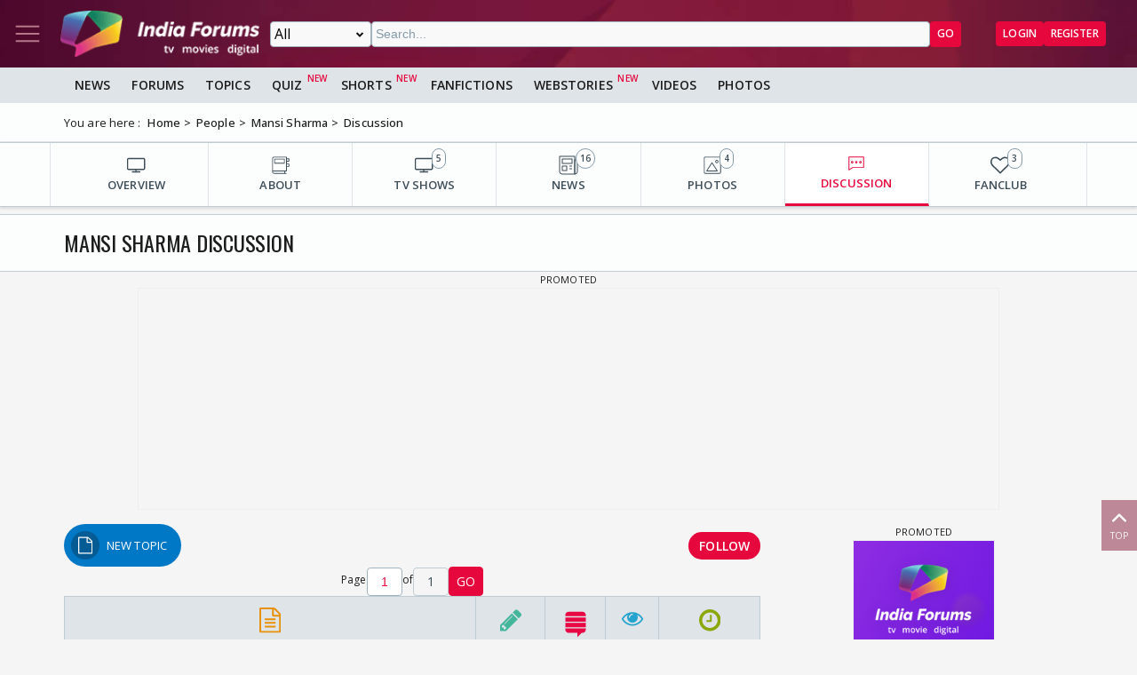

--- FILE ---
content_type: text/html; charset=utf-8
request_url: https://www.indiaforums.com/person/mansi-sharma_11714/discussion
body_size: 11692
content:
<!DOCTYPE html>
<html lang="en">
<head>
<meta charset="utf-8">
<meta name="viewport" content="width=device-width, initial-scale=1">
<title>Mansi Sharma Discussion</title>



<meta name="title" content="Mansi Sharma Discussion" />
<meta name="description" content="Get all the information about Mansi Sharma Discussion" />
<meta name="keywords" content="Mansi Sharma,Mansi Sharma NickName,Mansi Sharma Profession,Mansi Sharma Height,Mansi Sharma Weight,Mansi Sharma Debut,Mansi Sharma Religion,Mansi Sharma Hobbies,Mansi Sharma Lesser Known Facts,Mansi Sharma Date Of Birth,Mansi Sharma Nationality,Mansi Sharma Hometown,Mansi Sharma College,Mansi Sharma Marital Status,Mansi Sharma,Mansi Sharma NickName,Mansi Sharma Profession,Mansi Sharma Height,Mansi Sharma Weight,Mansi Sharma Debut,Mansi Sharma Religion,Mansi Sharma Hobbies,Mansi Sharma Lesser Known Facts,Mansi Sharma Date Of Birth,Mansi Sharma Nationality,Mansi Sharma Hometown,Mansi Sharma College,Mansi Sharma Marital Status,Mansi Sharma,Mansi Sharma NickName,Mansi Sharma Profession,Mansi Sharma Real Name,Mansi Sharma Eye Colour,Mansi Sharma Hair Colour,Mansi Sharma Height,Mansi Sharma Weight,Mansi Sharma Debut,Mansi Sharma Religion,Mansi Sharma Hobbies,Mansi Sharma Lesser Known Facts,Mansi Sharma Date Of Birth,Mansi Sharma Nationality,Mansi Sharma Hometown,Mansi Sharma College,Mansi Sh" />
<meta property="og:type" content="website" />
<meta property="og:title" content="Mansi Sharma Discussion" />
<meta property="og:description" content="Get all the information about Mansi Sharma Discussion" />
<meta property="og:image" content="https://img.indiaforums.com/person/640x480/1/1714-mansi-sharma.webp?c=1uP802" />
<meta property="og:site_name" content="India Forums" />
<meta name="twitter:card" content="summary_large_image" />
<meta name="twitter:site" content="@indiaforums" />
<meta name="twitter:title" content="Mansi Sharma Discussion" />
<meta name="twitter:description" content="Get all the information about Mansi Sharma Discussion" />
<meta property="twitter:image" content="https://img.indiaforums.com/person/640x480/1/1714-mansi-sharma.webp?c=1uP802" />
<meta name="twitter:creator" content="@indiaforums" />


 <link rel="canonical" href="https://www.indiaforums.com/person/mansi-sharma_11714/discussion" />
 <!-- Add /api/userinfo in preload-->
<script type="text/javascript">
(function setThemeMode() {
var x = localStorage.getItem("preferredmode");
console.log("X before matchMedia", x);
if (!x) {
//var darkMode = window.matchMedia("(prefers-color-scheme: dark)");
//x = darkMode.matches ? "dark" : "light";
x = "light";
}
console.log("X after Matchmedia", x);
console.log(document.documentElement.classList);
x === "dark"
? document.documentElement.classList.add("dark-theme")
: document.documentElement.classList.remove("dark-theme");
})();
</script>
<link rel="stylesheet" href="/assets/css/site?v=HbwutGWXDf5nswkHc0i98BdKiTc9Q4Bq_FuI9Kk8EKo1">

<script type="application/ld+json">

{
"@context" : "http://schema.org",
"@type" : "Organization",
"name" : "India Forums",
"url" : "https://www.indiaforums.com/",
"logo" : "https://www.indiaforums.com/content/img/indiaforums.png",
"sameAs" : [ "https://www.facebook.com/indiaforums",
"https://www.twitter.com/indiaforums",
"https://www.instagram.com/indiaforums",
"https://www.youtube.com/c/indiaforums",
"https://www.youtube.com/c/indiaforumshindi",
"https://www.pinterest.com/indiaforums/",
"https://in.linkedin.com/company/indiaforums"
]
}
</script>


<link async rel="stylesheet" href="/assets/css/celebs?v=Iy5SEDOJmyajVVea9OHDmvOXUz4OqP1IRvs2sNtxzYQ1">

<link async rel="stylesheet" href="/assets/css/forum?v=yF8ubkpVGmutcd0F8KRlz-m86fwQadFuXHNveiEn4Kg1">

<script async src="https://securepubads.g.doubleclick.net/tag/js/gpt.js" crossorigin="anonymous"></script>


<link rel="preconnect" href="https://fonts.googleapis.com" />
<link rel="preconnect" href="https://fonts.gstatic.com" crossorigin />
<link rel="preconnect dns-prefetch" href="https://img.indiaforums.com" />
<link rel="manifest" href="/manifest.json" />
<link href="https://fonts.googleapis.com/css2?family=Oswald&family=Open+Sans:ital,wght@0,300..800;1,300..800&display=swap"
rel="stylesheet" />
<noscript>
<link rel="stylesheet"
href="https://fonts.googleapis.com/css2?family=Oswald&display=swap" />
</noscript>
<script async src="https://www.googletagmanager.com/gtag/js?id=G-D5GMSGTKHP"></script>
<script>
window.dataLayer = window.dataLayer || [];
function gtag() { dataLayer.push(arguments); }
gtag('js', new Date());
// Enable debug mode if "debug_mode=1" is in the URL
const urlParams = new URLSearchParams(window.location.search);
if (urlParams.get('debug_mode') === '1') {
gtag('set', 'debug_mode', true);
}
gtag('config', 'G-D5GMSGTKHP', {
'content_section': 'Celebrity',
});
</script>
<script async src="https://fundingchoicesmessages.google.com/i/pub-3952229324342781?ers=1" nonce="cwcmSH2nl2qG1Shbw45sGA"></script>
<script nonce="cwcmSH2nl2qG1Shbw45sGA">(function () { function signalGooglefcPresent() { if (!window.frames['googlefcPresent']) { if (document.body) { const iframe = document.createElement('iframe'); iframe.style = 'width: 0; height: 0; border: none; z-index: -1000; left: -1000px; top: -1000px;'; iframe.style.display = 'none'; iframe.name = 'googlefcPresent'; document.body.appendChild(iframe); } else { setTimeout(signalGooglefcPresent, 0); } } } signalGooglefcPresent(); })();</script>
</head>
<body id="main">
<header class="top-bar heading-sticky">
<div class="top-bar__wrapper">
<div class="top-bar__left">
<a href="javascript:void(0);" class="top-bar__item nav-toggle top-bar__link" id="js-nav-toggle" title="Nav Toggle" rel="nofollow">
<svg class="top-bar__icon">
<use xlink:href="/assets/svg/icons.svg?v=3.6#menu-light"></use>
</svg>
</a>
<a href="/" title="India Forums">
<picture>
<source media="(max-width: 768px)" srcset="/assets/img/logo-min2.png">
<img src="/assets/img/logo-min2.png" alt="India Forums" class="top-bar__logo" width="240" height="56">
</picture>
</a>
</div>
<div class="top-bar__center">
<div class="top-bar-search" id="js-search-div">
<a href="javascript:void(0);" title="Search" class="top-bar__link top-bar-search__back" id="js-search-hide" rel="nofollow">
<svg class="icon top-bar__icon">
<use xlink:href="/assets/svg/icons.svg?v=3.6#left-arrow"></use>
</svg>
</a>
<form class="top-bar-search__form" action="/search" method="get">
<select name="ct" class="search__type" id="js-search-type">
<option value="0">All</option>
<option value="12">Topics</option>
<option value="1">Articles</option>
<option value="4">Movies</option>
<option value="6">Shows</option>
<option value="3">People</option>
<option value="2">Videos</option>
<option value="5">Galleries</option>
<option value="7">Channels</option>
<option value="30">Fan Fictions</option>
<option value="21">Members</option>
</select>
<input type="text" name="q" class="top-bar-search__query" id="js-search-query" placeholder="Search..." autocomplete="off">
<!-- Trending Section (Initially hidden) -->
<div id="trendingBox" class="top-bar-search__dropdown">
<ul id="trendingList" class="top-bar-search__list">
</ul>
</div>
<button type="submit" class="top-bar-search__submit btn btn-sm btn-secondary">GO</button>
</form>
</div>
</div>
<a href="javascript:void(0);" title="Search" class="top-bar__item top-bar-search__show top-bar__link" id="js-search-show" rel="nofollow">
<svg class="icon top-bar__icon">
<use xlink:href="/assets/svg/icons.svg?v=3.6#search"></use>
</svg>
</a>
<div class="top-bar__right">
<div class="top-bar__user js-user-content js-flex" data-display="flex">
<div class="top-bar__item">
<a class="top-bar__link js-navbar-dropdown" data-type="inbox" title="Inbox" href="javascript:void(0);" rel="nofollow">
<svg class="icon top-bar__icon">
<use xlink:href="/assets/svg/icons.svg?v=3.6#inbox-light"></use>
</svg>
<span class="badge2 hidden" id="js-inbox-count"></span>
</a>
<div class="dropdown__content">
<div class="dropdown__container">
<div class="dropdown__loader">
<div class="loader"></div>
</div>
</div>
</div>
</div>
<div class="top-bar__item">
<a href="javascript:void(0);" class="top-bar__link js-navbar-dropdown" data-type="notification" title="notification" rel="nofollow">
<svg class="icon top-bar__icon">
<use xlink:href="/assets/svg/icons.svg?v=3.6#alert-light"></use>
</svg>
<span class="badge2 hidden" id="js-notification-count"></span>
</a>
<div class="dropdown__content" id="notificationDropdownContent">
<div class="dropdown__container">
<div class="dropdown__loader">
<div class="loader"></div>
</div>
</div>
</div>
</div>
<div class="top-bar__item">
<a href="javascript:void(0);" title="User" class="top-bar__link js-navbar-dropdown" rel="nofollow" data-type="user">
<img src="[data-uri]" alt="User" id="js-user-avatar" class="top-bar__user-image circle" width="50" height="50">
</a>
<div class="dropdown__content">
<div class="dropdown__container">
<div class="dropdown__loader">
<div class="loader"></div>
</div>
</div>
</div>
</div>
</div>
<div class="top-bar__guest js-guest-content js-flex" data-display="flex">
<a href="/login?returnurl=/person/mansi-sharma_11714/discussion" title="Login" class="btn btn-sm btn-secondary" rel="nofollow">Login</a>
<a href="https://accounts.indiaforums.com/Account/Register?returnurl=/person/mansi-sharma_11714/discussion" title="Register" class="btn btn-sm btn-secondary" rel="nofollow">Register</a>
</div>
</div>
</div>
</header>
<div class="layout">
<nav class="top-nav" id="js-nav-menu">
<div class="top-nav__menu sticky-top" role="list">
<div class="top-nav__section top-nav-logo">
<a href="/"
class="top-bar__item nav-toggle top-bar__link"
id="js-nav-toggle"
title="India Forums Toggle Navigation">
<svg class="top-bar__icon">
<use xlink:href="/assets/svg/icons.svg?v=3.6#menu-light"></use>
</svg>
</a>
<a href="/">
<picture>
<img src="/content/img/BlackLogo.png"
alt="India Forums"
class="top-bar__logo light-mode-logo"
width="240"
height="56" />
<img src="/content/img/logo.png"
alt="India Forums"
class="top-bar__logo dark-mode-logo"
width="240"
height="56" />
</picture>
</a>
</div>
<div class="top-nav__section top-nav-translate">
<div id="google_translate_element"></div>
</div>
<div class="top-nav__section top-nav__theme theme-toggle">
<label>
Dark Mode
<span class="theme-toggle__switch">
<input type="checkbox" id="theme-toggle" class="theme-toggle__input" aria-label="Toggle Dark Mode">
<span class="theme-toggle__slider"></span>
</span>
</label>
</div>
<div class="top-nav__section">
<div class="top-nav__item">
<a href="/" title="Home">
<div class="svg-wrapper">
<svg>
<use xlink:href="/assets/svg/top-nav.svg?v=1.4#home"></use>
</svg>
</div> Home
</a>
</div>
</div>
<div class="top-nav__section">
<div class="top-nav__section-title ">
<a href="/article" title="India Forums News">News</a>
</div>
<div class="js-dropdown-nav svg-wrapper">
<svg class="js-dropdown-rotate rotate-180">
<use xlink:href="/assets/svg/icons.svg?v=3.6#down-icon"> </use>
</svg>
</div>
<div class="top-nav__item-wrapper flex" role="list">
<div class="top-nav__item">
<a href="/tv">
<div class="svg-wrapper">
<svg>
<use xlink:href="/assets/svg/nav-bar.svg?v=1.4#tvshows"></use>
</svg>
</div>
Television
</a>
</div>
<div class="top-nav__item">
<a href="/movies">
<div class="svg-wrapper">
<svg>
<use xlink:href="/assets/svg/nav-bar.svg?v=1.4#filmography"></use>
</svg>
</div>
Movies
</a>
</div>
<div class="top-nav__item">
<a href="/digital">
<div class="svg-wrapper">
<svg>
<use xlink:href="/assets/svg/nav-bar.svg?v=1.4#videos"></use>
</svg>
</div>
Digital
</a>
</div>
<div class="top-nav__item">
<a href="/lifestyle" class="top-nav__new">
<div class="svg-wrapper">
<svg>
<use xlink:href="/assets/svg/nav-bar.svg?v=1.4#videos"></use>
</svg>
</div>
Lifestyle
</a>
</div>
<div class="top-nav__item">
<a href="/sports" class="top-nav__new">
<div class="svg-wrapper">
<svg>
<use xlink:href="/assets/svg/top-nav.svg?v=1.4#sports"></use>
</svg>
</div>
Sports
</a>
</div>
</div>
</div>
<div class="top-nav__section">
<div class="top-nav__section-title">
<a href="/forum" title="Forums">
Forums
</a>
</div>
<div class="js-dropdown-nav svg-wrapper">
<svg class="js-dropdown-rotate rotate-180">
<use xlink:href="/assets/svg/icons.svg?v=3.6#down-icon"> </use>
</svg>
</div>
<div class="top-nav__item-wrapper flex" role="list">
<div class="top-nav__item">
<a href="/forum/topic" title="All Topics">
<div class="svg-wrapper">
<svg>
<use xlink:href="/assets/svg/top-nav.svg?v=1.4#topics"></use>
</svg>
</div>
All Topics
</a>
</div>

 <div class="top-nav__item ">
<a href="/forum/topic/education" title="Education Topics">
<div class="svg-wrapper">
<svg>
<use xlink:href="/assets/svg/top-nav.svg?v=1.4#education"></use>
</svg>
</div>
Education
</a>
 <div class="top-nav__subitem-wrapper" role="list">
 <div class="top-nav__item">
<a href="/forum/topic/career-advice-and-job-market" title="Career Advice &amp; Job Market Topics"> Career Advice &amp; Job Market</a>
 </div>
 <div class="top-nav__item">
<a href="/forum/topic/higher-education" title="Higher Education Topics"> Higher Education</a>
 </div>
 <div class="top-nav__item">
<a href="/forum/topic/online-learning" title="Online Learning Topics"> Online Learning</a>
 </div>
 <div class="top-nav__item">
<a href="/forum/topic/schooling-and-homework-help" title="Schooling &amp; Homework Help Topics"> Schooling &amp; Homework Help</a>
 </div>
 <div class="top-nav__item">
<a href="/forum/topic/skill-development-and-certifications" title="Skill Development &amp; Certifications Topics"> Skill Development &amp; Certifications</a>
 </div>
 </div>
</div>
 <div class="top-nav__item ">
<a href="/forum/topic/entertainment" title="Entertainment Topics">
<div class="svg-wrapper">
<svg>
<use xlink:href="/assets/svg/top-nav.svg?v=1.4#empty-star"></use>
</svg>
</div>
Entertainment
</a>
 <div class="svg-wrapper js-dropdown-nav">
<svg class="js-dropdown-rotate">
<use xlink:href="/assets/svg/icons.svg?v=3.6#down-icon"></use>
</svg>
</div>
 <div class="top-nav__subitem-wrapper" role="list">
 <div class="top-nav__item">
<a href="/forum/topic/celebrity-news-and-gossip" title="Celebrity News &amp; Gossip Topics"> Celebrity News &amp; Gossip</a>
 </div>
 <div class="top-nav__item">
<a href="/forum/topic/movies" title="Movies Topics"> Movies</a>
 </div>
 <div class="top-nav__item">
<a href="/forum/topic/music" title="Music Topics"> Music</a>
 </div>
 <div class="top-nav__item">
<a href="/forum/topic/performing-arts" title="Performing Arts Topics"> Performing Arts</a>
 </div>
 <div class="top-nav__item">
<a href="/forum/topic/television" title="Television Topics"> Television</a>
 <div class="svg-wrapper js-dropdown-nav">
<svg class="js-dropdown-rotate">
<use xlink:href="/assets/svg/icons.svg?v=3.6#down-icon"></use>
</svg>
</div>
 <div class="top-nav__subitem-wrapper" role="list">
 <a href="/forum/topic/colors" title="Colors Topics">Colors</a>
 <a href="/forum/topic/sab-tv" title="SAB TV Topics">SAB TV</a>
 <a href="/forum/topic/sony-entertainment-tv" title="Sony Entertainment TV Topics">Sony Entertainment TV</a>
 <a href="/forum/topic/star-plus-tv" title="Star Plus TV Topics">Star Plus TV</a>
 <a href="/forum/topic/zee-tv-serials" title="Zee TV Serials Topics">Zee TV Serials</a>
 </div>
 </div>
 </div>
</div>
 <div class="top-nav__item ">
<a href="/forum/topic/finance-and-investments" title="Finance &amp; Investments Topics">
<div class="svg-wrapper">
<svg>
<use xlink:href="/assets/svg/top-nav.svg?v=1.4#finance"></use>
</svg>
</div>
Finance &amp; Investments
</a>
 <div class="svg-wrapper js-dropdown-nav">
<svg class="js-dropdown-rotate">
<use xlink:href="/assets/svg/icons.svg?v=3.6#down-icon"></use>
</svg>
</div>
 <div class="top-nav__subitem-wrapper" role="list">
 <div class="top-nav__item">
<a href="/forum/topic/credit-cards" title="Credit Cards Topics"> Credit Cards</a>
 </div>
 <div class="top-nav__item">
<a href="/forum/topic/cryptocurrencies" title="Cryptocurrencies Topics"> Cryptocurrencies</a>
 </div>
 <div class="top-nav__item">
<a href="/forum/topic/investing-and-stock-market" title="Investing &amp; Stock Market Topics"> Investing &amp; Stock Market</a>
 </div>
 <div class="top-nav__item">
<a href="/forum/topic/personal-finance" title="Personal Finance Topics"> Personal Finance</a>
 </div>
 <div class="top-nav__item">
<a href="/forum/topic/real-estate" title="Real Estate Topics"> Real Estate</a>
 </div>
 </div>
</div>
 <div class="top-nav__item ">
<a href="/forum/topic/general-discussion" title="General Discussion Topics">
<div class="svg-wrapper">
<svg>
<use xlink:href="/assets/svg/top-nav.svg?v=1.4#chatting"></use>
</svg>
</div>
General Discussion
</a>
 <div class="svg-wrapper js-dropdown-nav">
<svg class="js-dropdown-rotate">
<use xlink:href="/assets/svg/icons.svg?v=3.6#down-icon"></use>
</svg>
</div>
 <div class="top-nav__subitem-wrapper" role="list">
 <div class="top-nav__item">
<a href="/forum/topic/debates-and-opinions" title="Debates &amp; Opinions Topics"> Debates &amp; Opinions</a>
 </div>
 <div class="top-nav__item">
<a href="/forum/topic/news-and-current-events" title="News &amp; Current Events Topics"> News &amp; Current Events</a>
 </div>
 <div class="top-nav__item">
<a href="/forum/topic/offtopic-and-chitchat" title="Off-topic &amp; Chit-chat Topics"> Off-topic &amp; Chit-chat</a>
 </div>
 <div class="top-nav__item">
<a href="/forum/topic/personal-stories" title="Personal Stories Topics"> Personal Stories</a>
 </div>
 </div>
</div>
 <div class="top-nav__item ">
<a href="/forum/topic/hobbies-and-interests" title="Hobbies &amp; Interests Topics">
<div class="svg-wrapper">
<svg>
<use xlink:href="/assets/svg/top-nav.svg?v=1.4#lives"></use>
</svg>
</div>
Hobbies &amp; Interests
</a>
 <div class="svg-wrapper js-dropdown-nav">
<svg class="js-dropdown-rotate">
<use xlink:href="/assets/svg/icons.svg?v=3.6#down-icon"></use>
</svg>
</div>
 <div class="top-nav__subitem-wrapper" role="list">
 <div class="top-nav__item">
<a href="/forum/topic/automobile" title="Automobile Topics"> Automobile</a>
 </div>
 <div class="top-nav__item">
<a href="/forum/topic/books-and-literature" title="Books &amp; Literature Topics"> Books &amp; Literature</a>
 </div>
 <div class="top-nav__item">
<a href="/forum/topic/diy-and-crafts" title="DIY &amp; Crafts Topics"> DIY &amp; Crafts</a>
 </div>
 <div class="top-nav__item">
<a href="/forum/topic/gaming" title="Gaming Topics"> Gaming</a>
 </div>
 <div class="top-nav__item">
<a href="/forum/topic/photography" title="Photography Topics"> Photography</a>
 </div>
 </div>
</div>
 <div class="top-nav__item  hide ">
<a href="/forum/topic/india-forums" title="India Forums Topics">
<div class="svg-wrapper">
<svg>
<use xlink:href="/assets/svg/top-nav.svg?v=1.4#forums"></use>
</svg>
</div>
India Forums
</a>
 <div class="svg-wrapper js-dropdown-nav">
<svg class="js-dropdown-rotate">
<use xlink:href="/assets/svg/icons.svg?v=3.6#down-icon"></use>
</svg>
</div>
 <div class="top-nav__subitem-wrapper" role="list">
 <div class="top-nav__item">
<a href="/forum/topic/announcements" title="Announcements Topics"> Announcements</a>
 </div>
 <div class="top-nav__item">
<a href="/forum/topic/feedback-and-suggestions" title="Feedback &amp; Suggestions Topics"> Feedback &amp; Suggestions</a>
 </div>
 <div class="top-nav__item">
<a href="/forum/topic/india-forums-development-group" title="India Forums Development Group Topics"> India Forums Development Group</a>
 </div>
 <div class="top-nav__item">
<a href="/forum/topic/introductions-and-welcomes" title="Introductions &amp; Welcomes Topics"> Introductions &amp; Welcomes</a>
 </div>
 <div class="top-nav__item">
<a href="/forum/topic/technical-support" title="Technical Support Topics"> Technical Support</a>
 </div>
 </div>
</div>
 <div class="top-nav__item  hide ">
<a href="/forum/topic/lifestyle" title="Lifestyle Topics">
<div class="svg-wrapper">
<svg>
<use xlink:href="/assets/svg/top-nav.svg?v=1.4#lifestyle"></use>
</svg>
</div>
Lifestyle
</a>
 <div class="svg-wrapper js-dropdown-nav">
<svg class="js-dropdown-rotate">
<use xlink:href="/assets/svg/icons.svg?v=3.6#down-icon"></use>
</svg>
</div>
 <div class="top-nav__subitem-wrapper" role="list">
 <div class="top-nav__item">
<a href="/forum/topic/fashion-and-beauty" title="Fashion &amp; Beauty Topics"> Fashion &amp; Beauty</a>
 </div>
 <div class="top-nav__item">
<a href="/forum/topic/food-and-cooking" title="Food &amp; Cooking Topics"> Food &amp; Cooking</a>
 </div>
 <div class="top-nav__item">
<a href="/forum/topic/health-and-wellness" title="Health &amp; Wellness Topics"> Health &amp; Wellness</a>
 </div>
 <div class="top-nav__item">
<a href="/forum/topic/home-and-garden" title="Home &amp; Garden Topics"> Home &amp; Garden</a>
 </div>
 <div class="top-nav__item">
<a href="/forum/topic/travel-and-adventure" title="Travel &amp; Adventure Topics"> Travel &amp; Adventure</a>
 </div>
 </div>
</div>
 <div class="top-nav__item  hide ">
<a href="/forum/topic/science-and-technology" title="Science And Technology Topics">
<div class="svg-wrapper">
<svg>
<use xlink:href="/assets/svg/top-nav.svg?v=1.4#technology"></use>
</svg>
</div>
Science And Technology
</a>
 <div class="top-nav__subitem-wrapper" role="list">
 <div class="top-nav__item">
<a href="/forum/topic/emerging-technologies" title="Emerging Technologies Topics"> Emerging Technologies</a>
 </div>
 <div class="top-nav__item">
<a href="/forum/topic/gadgets-and-devices" title="Gadgets &amp; Devices Topics"> Gadgets &amp; Devices</a>
 </div>
 <div class="top-nav__item">
<a href="/forum/topic/internet-and-web" title="Internet &amp; Web Topics"> Internet &amp; Web</a>
 </div>
 <div class="top-nav__item">
<a href="/forum/topic/software-and-apps" title="Software &amp; Apps Topics"> Software &amp; Apps</a>
 </div>
 </div>
</div>
 <div class="top-nav__item  hide ">
<a href="/forum/topic/spirituality-and-beliefs" title="Spirituality &amp; Beliefs Topics">
<div class="svg-wrapper">
<svg>
<use xlink:href="/assets/svg/top-nav.svg?v=1.4#pray"></use>
</svg>
</div>
Spirituality &amp; Beliefs
</a>
 <div class="svg-wrapper js-dropdown-nav">
<svg class="js-dropdown-rotate">
<use xlink:href="/assets/svg/icons.svg?v=3.6#down-icon"></use>
</svg>
</div>
 <div class="top-nav__subitem-wrapper" role="list">
 <div class="top-nav__item">
<a href="/forum/topic/astrology-and-horoscope" title="Astrology &amp; Horoscope Topics"> Astrology &amp; Horoscope</a>
 </div>
 <div class="top-nav__item">
<a href="/forum/topic/mythology" title="Mythology Topics"> Mythology</a>
 </div>
 <div class="top-nav__item">
<a href="/forum/topic/religious-discussions" title="Religious Discussions Topics"> Religious Discussions</a>
 </div>
 <div class="top-nav__item">
<a href="/forum/topic/spiritual-practices" title="Spiritual Practices Topics"> Spiritual Practices</a>
 </div>
 </div>
</div>
 <div class="top-nav__item  hide ">
<a href="/forum/topic/sports" title="Sports Topics">
<div class="svg-wrapper">
<svg>
<use xlink:href="/assets/svg/top-nav.svg?v=1.4#sports"></use>
</svg>
</div>
Sports
</a>
 <div class="svg-wrapper js-dropdown-nav">
<svg class="js-dropdown-rotate">
<use xlink:href="/assets/svg/icons.svg?v=3.6#down-icon"></use>
</svg>
</div>
 <div class="top-nav__subitem-wrapper" role="list">
 <div class="top-nav__item">
<a href="/forum/topic/cricket" title="Cricket Topics"> Cricket</a>
 </div>
 <div class="top-nav__item">
<a href="/forum/topic/football" title="Football Topics"> Football</a>
 </div>
 <div class="top-nav__item">
<a href="/forum/topic/other-sports" title="Other Sports Topics"> Other Sports</a>
 </div>
 </div>
</div>
 <a href="javascript:void(0);" rel="nofollow" title="See More" class="top-nav__more pill-md">See More</a>
</div>
</div>
<div class="top-nav__section js-user-content js-flex" data-display="flex">
<div class="top-nav__section-title" onclick="favouriteForums()">
<p>My Forums</p>
</div>
<div class="svg-wrapper" onclick="favouriteForums()">
<svg class="js-dropdown-rotate" id="myForumSvg">
<use xlink:href="/assets/svg/icons.svg?v=3.6#down-icon"> </use>
</svg>
</div>
<div class="top-nav__item-wrapper" id="myForumsContainer" role="list"></div>
</div>
<div class="top-nav__section">
<div class="top-nav__item">
<a href="/person" title="Popular Celebrities">
<div class="svg-wrapper">
<svg>
<use xlink:href="/assets/svg/top-nav.svg?v=1.4#celebrity"></use>
</svg>
</div>
Celebrities
</a>
</div>
<div class="top-nav__item">
<a href="/video" title="India Forums Videos">
<div class="svg-wrapper">
<svg>
<use xlink:href="/assets/svg/top-nav.svg?v=1.4#videos"></use>
</svg>
</div>
Videos
</a>
</div>
<div class="top-nav__item">
<a href="/gallery" title="India Forums Galleries">
<div class="svg-wrapper">
<svg>
<use xlink:href="/assets/svg/top-nav.svg?v=1.4#gallery"></use>
</svg>
</div>
Galleries
</a>
</div>
<div class="top-nav__item">
<a href="/fanfiction" title="User FanFictions">
<div class="svg-wrapper">
<svg>
<use xlink:href="/assets/svg/icons.svg?v=3.6#book"></use>
</svg>
</div>
Fan Fictions
</a>
</div>
<div class="top-nav__item">
<a href="/quiz" title="Quizzes" class="top-nav__new">
<div class="svg-wrapper">
<svg>
<use xlink:href="/assets/svg/top-nav.svg?v=1.4#quiz"></use>
</svg>
</div>
Quizzes
</a>
</div>
<div class="top-nav__item">
<a href="/shorts" title="Quizzes" class="top-nav__new">
<div class="svg-wrapper">
<svg>
<use xlink:href="/assets/svg/icons.svg?v=3.6#webstory"></use>
</svg>
</div>
Shorts
</a>
</div>
<div class="top-nav__item">
<a href="/webstory" title="India Forums Webstories" class="top-nav__new">
<div class="svg-wrapper">
<svg>
<use xlink:href="/assets/svg/icons.svg?v=3.6#webstory"></use>
</svg>
</div>
Web Stories
</a>
</div>
<div class="top-nav__item">
<a href="/helpcenter" title="India Forums Help Center">
<div class="svg-wrapper">
<svg>
<use xlink:href="/assets/svg/icons.svg?v=3.6#help"></use>
</svg>
</div>
Help Center
</a>
</div>
</div>

<div class="top-nav__section">
<div class="share">
<p>Follow us on</p>
<div class="share__wrapper">
<a href="https://www.facebook.com/indiaforums" rel="nofollow noopener" target="_blank" title="Facebook">
<svg class="share__icon">
<use xlink:href="/assets/svg/icons.svg?v=3.6#facebook"></use>
</svg>
</a>
<a href="https://twitter.com/indiaforums" rel="nofollow noopener" target="_blank" title="Twitter">
<svg class="share__icon">
<use xlink:href="/assets/svg/icons.svg?v=3.6#twitter"></use>
</svg>
</a>
<a href="https://www.youtube.com/c/IndiaForums" rel="nofollow noopener" target="_blank" title="Youtube">
<svg class="share__icon">
<use xlink:href="/assets/svg/icons.svg?v=3.6#youtube"></use>
</svg>
</a>
<a href="https://www.instagram.com/indiaforums/" rel="nofollow noopener" target="_blank" title="Instagram">
<svg class="share__icon">
<use xlink:href="/assets/svg/icons.svg?v=3.6#instagram"></use>
</svg>
</a>
<a href="https://www.pinterest.com/indiaforums/" rel="nofollow noopener" target="_blank" title="Pinterest">
<svg class="share__icon">
<use xlink:href="/assets/svg/icons.svg?v=3.6#pinterest"></use>
</svg>
</a>
<a href="https://in.linkedin.com/company/indiaforums" rel="nofollow noopener" target="_blank" title="Linkedin">
<svg class="share__icon">
<use xlink:href="/assets/svg/icons.svg?v=3.6#linkedin"></use>
</svg>
</a>
</div>
</div>
</div>
<div class="top-nav__filler">
</div>
</div>
</nav>
<div class="layout-content">

<div class="nav-menu__wrapper">
<div class="nav-menu container">
<a href="/article" title="News" class="nav-menu__item">News</a>
<a href="/forum" title="Forums" class="nav-menu__item">Forums</a>
<a href="/forum/topic" title="All Topics" class="nav-menu__item">Topics</a>
<a href="/quiz" title="FanFictions" class="nav-menu__item new">Quiz</a>
<a href="/shorts" title="IndiaForums Shorts" target="_blank" class="nav-menu__item new">Shorts</a>
<a href="/fanfiction" title="FanFictions" class="nav-menu__item">FanFictions</a>
<a href="/webstory" title="Webstories" class="nav-menu__item new">Webstories</a>
<a href="/video" title="Videos" class="nav-menu__item">Videos</a>
<a href="/gallery" title="Galleries" class="nav-menu__item">Photos</a>
</div>
</div>
<div class="breadCrumb"><div class="container"><span>You are here :</span><ol itemscope itemtype="https://schema.org/BreadcrumbList"><li itemprop="itemListElement" itemscope itemtype="https://schema.org/ListItem"><a itemprop="item" href="/"><span itemprop="name">Home</span></a><meta itemprop="position" content="1" /></li>
<li itemprop="itemListElement" itemscope itemtype="https://schema.org/ListItem"><a itemprop="item" href="https://www.indiaforums.com/person"><span itemprop="name">People</span></a><meta itemprop="position" content="2" /></li>
<li itemprop="itemListElement" itemscope itemtype="https://schema.org/ListItem"><a itemprop="item" href="https://www.indiaforums.com/person/mansi-sharma_11714"><span itemprop="name">Mansi Sharma</span></a><meta itemprop="position" content="3" /></li>
<li itemprop="itemListElement" itemscope itemtype="https://schema.org/ListItem"><a itemprop="item" href="https://www.indiaforums.com/person/mansi-sharma_11714/discussion"><span itemprop="name">Discussion</span></a><meta itemprop="position" content="4" /></li>
</ol></div></div>
 


<div class="topic__content-nav content-nav"><div class="content-nav__wrapper container"><div class="content-nav__item"><a href="/person/mansi-sharma_11714" title="OVERVIEW" class="content-nav__item-content"><svg><use xlink:href="/assets/svg/nav-bar.svg?v=1.4#overview"></use></svg><p class="content-nav__title">OVERVIEW</p></a></div><div class="content-nav__item"><a href="/person/mansi-sharma_11714/about" title="ABOUT" class="content-nav__item-content"><svg><use xlink:href="/assets/svg/nav-bar.svg?v=1.4#about"></use></svg><p class="content-nav__title">ABOUT</p></a></div><div class="content-nav__item"><a href="/person/mansi-sharma_11714/shows/" title="TV SHOWS" class="content-nav__item-content"><svg><use xlink:href="/assets/svg/nav-bar.svg?v=1.4#tvshows"></use></svg><p class="content-nav__title">TV SHOWS</p><span class="content-nav__itemcount">5</span></a></div><div class="content-nav__item"><a href="/person/mansi-sharma_11714/articles" title="NEWS" class="content-nav__item-content"><svg><use xlink:href="/assets/svg/nav-bar.svg?v=1.4#news"></use></svg><p class="content-nav__title">NEWS</p><span class="content-nav__itemcount">16</span></a></div><div class="content-nav__item"><a href="/person/mansi-sharma_11714/photos" title="PHOTOS" class="content-nav__item-content"><svg><use xlink:href="/assets/svg/nav-bar.svg?v=1.4#photos"></use></svg><p class="content-nav__title">PHOTOS</p><span class="content-nav__itemcount">4</span></a></div><div class="content-nav__item active"><a href="/person/mansi-sharma_11714/discussion" title="DISCUSSION" class="content-nav__item-content"><svg><use xlink:href="/assets/svg/nav-bar.svg?v=1.4#forum"></use></svg><p class="content-nav__title">DISCUSSION</p></a></div><div class="content-nav__item"><a href="/person/mansi-sharma_11714/fanclub" title="FANCLUB" class="content-nav__item-content"><svg><use xlink:href="/assets/svg/nav-bar.svg?v=1.4#fanclub"></use></svg><p class="content-nav__title">FANCLUB</p><span class="content-nav__itemcount">3</span></a></div></div></div>
<section class="section__header">
<div class="section__header-wrapper container">
 <h1 class="section__head">Mansi Sharma Discussion</h1>

</div>
</section>
<div id="JpeJkmFS-0" class="gpt-slot gpt-slot" data-ad-unit="IF_Person" data-ad-format="wideLarge" data-targeting="position:header" data-lazy="false" data-collapse-empty-div="false" style="min-height: 250px;"></div>
<div class="celeb-discussion my container layout-main-sidebar">
<main class="layout-main celeb-discussion__content">
<div class="flex-space-between celeb-discussion__actions">
<div class="forum__action flex-left">
<div class="flex-left forum__action-left">
 <a href="/login?returnUrl=/forum/hindi-tv-shows" class="forum__action-item forum__action-new-topic" rel="nofollow" title="New Topic">
<div class="svg-wrapper">
<svg>
<use xlink:href="/assets/svg/icons.svg?v=3.6#doc"></use>
</svg>
</div>
<p>NEW TOPIC</p>
</a>

</div>
</div>
 <div class="flex-right">
<a href="/login?returnUrl=/person/mansi-sharma_11714/discussion" title="Follow" rel="nofollow" class="pill-md pill-secondary">Follow</a>
</div>

</div>
 <input type="hidden" value="1" id="tpCount" />
<div class="forum__pagination forum__pagination-main pagination">
<div class="forum__pagination-left pagination-left">
</div>
<div class="forum__pagination-center pagination-center">
    <p>Page</p>
    <input type="text" class="pagination-no pagination__item" value="1" id="txtPageTop">
    <p>of</p>
    <span class="pagination-no pagination__item">1</span>
    <button class="pagination-go pagination__item" id="btnPageTop">GO</button>
  </div>
<div class="forum__pagination-right pagination-right">
</div>
</div>
 <div class="celeb-discussion__container">
<table class="table">
<thead>
<tr>
<th class="table__topic"><span>topics</span></th>
<th class="table__author"><span>author</span></th>
<th class="table__replies"><span>replies</span></th>
<th class="table__views"><span>views</span></th>
<th class="table__reply"><span>reply</span></th>
</tr>
</thead>
<tbody>
 <tr>
<td class="table__topic table__item">
<div class="table__content">
 <img src="/content/img/post_icon_sprite.png?v=1.1" alt="Locked Topic" class="table__image table__image-9" loading="lazy" width="37" height="37">
<div class="table__info">
<div style="text-align:left;">
<a href="/forum/chandra-nandini/4799760/mansi-sharma-avantika-gets-engaged-to-punjabi-singer-yuraj-hans" class="table__caption">
Mansi Sharma (Avantika) gets engaged to Punjabi singer Yuraj Hans
</a>
</div>

<div class="table__hideafter">
 <span class="hide__item hide__author">Krithzz</span>
 <span class="hide__item hide__replies">1</span>
<span class="hide__item hide__views">1490</span>
</div>


 <div class="table__tags">
 <a href="/person/avantika_9781" class="table__tag" title="Avantika">Avantika</a>
    </div>
 </div>
</div>
</td>
<td class="table__item table__author">
<a href="/user/874040" title="Krithzz" rel="nofollow" class="table__authorname usercard__btn js-user" data-user-id="874040">Krithzz</a>
<!-- <div class="author__usercard usercard"> -->
</td>
<td class="table__replies table__item">1</td>
<td class="table__views table__item">1490</td>
<td class="table__reply table__item">
<div class="table__reply-wrapper">
<span class="table__replied thread__datetime js-timestamp" data-utc-date="2017-02-09T15:56:38Z">8 years ago</span>
<div class="table__reply-content">
<a href="/user/231894" title="Manzz" rel="nofollow" class="table__lastpost usercard__btn js-user" data-user-id="231894">Manzz</a>
<a href="/forum/post/140290201" rel="nofollow">&gt;</a>
</div>
</div>
</td>
</tr>
 <tr>
<td class="table__topic table__item">
<div class="table__content">
 <img src="/content/img/post_icon_sprite.png?v=1.1" alt="Locked Topic" class="table__image table__image-9" loading="lazy" width="37" height="37">
<div class="table__info">
<div style="text-align:left;">
<a href="/forum/pyar-ko-ho-jane-do/4556979/mansi-sharma-aka-trisha-interview-on-pkhjd-ending" class="table__caption">
Mansi Sharma Aka Trisha Interview on PKHJD ending
</a>
</div>

<div class="table__hideafter">
 <span class="hide__item hide__author">pinkeye</span>
 <span class="hide__item hide__replies">9</span>
<span class="hide__item hide__views">2877</span>
</div>


 </div>
</div>
</td>
<td class="table__item table__author">
<a href="/user/732689" title="pinkeye" rel="nofollow" class="table__authorname usercard__btn js-user" data-user-id="732689">pinkeye</a>
<!-- <div class="author__usercard usercard"> -->
</td>
<td class="table__replies table__item">9</td>
<td class="table__views table__item">2877</td>
<td class="table__reply table__item">
<div class="table__reply-wrapper">
<span class="table__replied thread__datetime js-timestamp" data-utc-date="2016-01-23T13:20:14Z">10 years ago</span>
<div class="table__reply-content">
<a href="/user/637633" title="Taha0023" rel="nofollow" class="table__lastpost usercard__btn js-user" data-user-id="637633">Taha0023</a>
<a href="/forum/post/130770799" rel="nofollow">&gt;</a>
</div>
</div>
</td>
</tr>
 <tr>
<td class="table__topic table__item">
<div class="table__content">
 <img src="/content/img/post_icon_sprite.png?v=1.1" alt="Locked Topic" class="table__image table__image-9" loading="lazy" width="37" height="37">
<div class="table__info">
<div style="text-align:left;">
<a href="/forum/pyar-ko-ho-jane-do/4510566/trisha-aka-mansi-sharma-in-a-malayalam-movie" class="table__caption">
Trisha aka Mansi Sharma in a Malayalam movie
</a>
</div>

<div class="table__hideafter">
 <span class="hide__item hide__author">zaara610</span>
 <span class="hide__item hide__replies">4</span>
<span class="hide__item hide__views">1217</span>
</div>


 <div class="table__tags">
 <a href="/person/laya_519" class="table__tag" title="Laya">Laya</a>
    </div>
 </div>
</div>
</td>
<td class="table__item table__author">
<a href="/user/861789" title="zaara610" rel="nofollow" class="table__authorname usercard__btn js-user" data-user-id="861789">zaara610</a>
<!-- <div class="author__usercard usercard"> -->
</td>
<td class="table__replies table__item">4</td>
<td class="table__views table__item">1217</td>
<td class="table__reply table__item">
<div class="table__reply-wrapper">
<span class="table__replied thread__datetime js-timestamp" data-utc-date="2015-11-17T06:38:19Z">10 years ago</span>
<div class="table__reply-content">
<a href="/user/861789" title="zaara610" rel="nofollow" class="table__lastpost usercard__btn js-user" data-user-id="861789">zaara610</a>
<a href="/forum/post/128801254" rel="nofollow">&gt;</a>
</div>
</div>
</td>
</tr>
 <tr>
<td class="table__topic table__item">
<div class="table__content">
 <img src="/content/img/post_icon_sprite.png?v=1.1" alt="Locked Topic" class="table__image table__image-9" loading="lazy" width="37" height="37">
<div class="table__info">
<div style="text-align:left;">
<a href="/forum/devon-ke-dev-mahadev/3534169/toi-mansi-sharma-devi-sachi-in-mahabharat" class="table__caption">
TOI: Mansi Sharma (Devi Sachi) in Mahabharat
</a>
</div>

<div class="table__hideafter">
 <span class="hide__item hide__author">A-A-S</span>
 <span class="hide__item hide__replies">5</span>
<span class="hide__item hide__views">5223</span>
</div>


 </div>
</div>
</td>
<td class="table__item table__author">
<a href="/user/607116" title="A-A-S" rel="nofollow" class="table__authorname usercard__btn js-user" data-user-id="607116">A-A-S</a>
<!-- <div class="author__usercard usercard"> -->
</td>
<td class="table__replies table__item">5</td>
<td class="table__views table__item">5223</td>
<td class="table__reply table__item">
<div class="table__reply-wrapper">
<span class="table__replied thread__datetime js-timestamp" data-utc-date="2013-04-18T21:48:08Z">12 years ago</span>
<div class="table__reply-content">
<a href="/user/569535" title="NandiniRaizadaa" rel="nofollow" class="table__lastpost usercard__btn js-user" data-user-id="569535">NandiniRaizadaa</a>
<a href="/forum/post/80990859" rel="nofollow">&gt;</a>
</div>
</div>
</td>
</tr>
 <tr>
<td class="table__topic table__item">
<div class="table__content">
 <img src="/content/img/post_icon_sprite.png?v=1.1" alt="Locked Topic" class="table__image table__image-9" loading="lazy" width="37" height="37">
<div class="table__info">
<div style="text-align:left;">
<a href="/forum/navya/3536465/mb-article-mansi-sharma-on-board" class="table__caption">
MB Article: Mansi Sharma on board
</a>
</div>
 <span class="table__pages-wrapper">
 <a class="table__pages" title="MB Article: Mansi Sharma on board Page 2" href="/forum/navya/3536465/mb-article-mansi-sharma-on-board?pn=2">2</a>
 <a class="table__pages" title="MB Article: Mansi Sharma on board Page 3" href="/forum/navya/3536465/mb-article-mansi-sharma-on-board?pn=3">3</a>
 </span>

<div class="table__hideafter">
 <span class="hide__item hide__author">navya19</span>
 <span class="hide__item hide__replies">23</span>
<span class="hide__item hide__views">2907</span>
</div>


 </div>
</div>
</td>
<td class="table__item table__author">
<a href="/user/719440" title="navya19" rel="nofollow" class="table__authorname usercard__btn js-user" data-user-id="719440">navya19</a>
<!-- <div class="author__usercard usercard"> -->
</td>
<td class="table__replies table__item">23</td>
<td class="table__views table__item">2907</td>
<td class="table__reply table__item">
<div class="table__reply-wrapper">
<span class="table__replied thread__datetime js-timestamp" data-utc-date="2013-04-18T03:55:26Z">12 years ago</span>
<div class="table__reply-content">
<a href="/user/676938" title="neetha" rel="nofollow" class="table__lastpost usercard__btn js-user" data-user-id="676938">neetha</a>
<a href="/forum/post/80928570" rel="nofollow">&gt;</a>
</div>
</div>
</td>
</tr>
 </tbody>
</table>
</div>
<div class="pagination2">
<div class="pagination2-center">
<a class="active pagination2__item" href="/person/mansi-sharma_11714/discussion" title="Mansi Sharma Discussion">
                    1
                </a>
</div>
</div>
</main>
<sidebar class="celeb-discussion__sidebar layout-sidebar">
<div id="JpeJkmFS-1" class="gpt-slot adBoxMin" data-ad-unit="IF_Person" data-ad-format="boxLarge" data-targeting="position:sidebar" data-collapse-empty-div="false"></div>
 <div class="latest">
<div class="latest__news news">
<h4 class="section__title">Mansi Sharma News</h4>
<div class="news__wrapper">
 <div class="tvnews__item">
<a href="/article/mansi-yuvraaj-hans-does-not-relate-to-her-character-in-swaran-ghar-says-unlike-her-i-love-my-brother_190290" class="tvnews__image" title="Mansi Yuvraaj Hans does not relate to her character in Swaran Ghar says, &quot;Unlike her I love my brother&quot;">
<img src="https://img.indiaforums.com/article/320x180/19/0290-mansi-yuvraaj-hans-does-not-relate-to-her-character-in-swaran-ghar-says-unlike-her-i-love-my-brother.webp" alt="Mansi Yuvraaj Hans does not relate to her character in Swaran Ghar says, &quot;Unlike her I love my brother&quot; Thumbnail" loading="lazy" width="240" height="135">
</a>
<div class="tvnews__content">
<div class="flex" style="align-items:center; gap:0.25rem; ">
 <a href="/tv/hindi" title="Category" class="tvnews__category tvnews__category-tv">TV / HINDI</a>
  </div>
<a href="/article/mansi-yuvraaj-hans-does-not-relate-to-her-character-in-swaran-ghar-says-unlike-her-i-love-my-brother_190290" class="tvnews__item-title" title="Mansi Yuvraaj Hans does not relate to her character in Swaran Ghar says, &quot;Unlike her I love my brother&quot;">
Mansi Yuvraaj Hans does not relate to her character in Swaran Ghar says, &quot;Unlike her I love my brother&quot;
</a>
<div class="flex-space-between">
 <p class="tvnews__item-posted ico-xs ico-clock js-timestamp" data-utc-date="2022-09-05T10:06:00Z">3 years ago</p>
  </div>
</div>
</div>
 <div class="tvnews__item">
<a href="/article/not-simran-sachdeva-but-original-harleen-mansi-sharma-to-return-to-choti-sardarni_182161" class="tvnews__image" title="Not Simran Sachdeva but original Harleen- Mansi Sharma to return to Choti Sardarni ">
<img src="https://img.indiaforums.com/article/320x180/18/2161-not-simran-sachdeva-but-original-harleen-mansi-sharma-to-return-to-choti-sardarni.webp" alt="Not Simran Sachdeva but original Harleen- Mansi Sharma to return to Choti Sardarni  Thumbnail" loading="lazy" width="240" height="135">
</a>
<div class="tvnews__content">
<div class="flex" style="align-items:center; gap:0.25rem; ">
 <a href="/tv/hindi" title="Category" class="tvnews__category tvnews__category-tv">TV / HINDI</a>
  <span class="tvnews__attribute tvnews__attribute-breaking blink">Breaking</span>
 </div>
<a href="/article/not-simran-sachdeva-but-original-harleen-mansi-sharma-to-return-to-choti-sardarni_182161" class="tvnews__item-title" title="Not Simran Sachdeva but original Harleen- Mansi Sharma to return to Choti Sardarni ">
Not Simran Sachdeva but original Harleen- Mansi Sharma to return to Choti Sardarni 
</a>
<div class="flex-space-between">
 <p class="tvnews__item-posted ico-xs ico-clock js-timestamp" data-utc-date="2021-12-14T13:36:00Z">4 years ago</p>
  <div class="svg-wrapper gap-25">
<svg class="comment-icon" style="width: 16px;height: 16px;">
<use xlink:href="/assets/svg/icons.svg?v=3.6#comments"></use>
</svg>
2
</div>
 </div>
</div>
</div>
 <div class="tvnews__item">
<a href="/article/mansi-sharma-yuvraj-hans-reveal-the-name-of-their-baby-boy_164504" class="tvnews__image" title="Mansi Sharma &amp; Yuvraj Hans Reveal the Name of their Baby Boy! ">
<img src="https://img.indiaforums.com/article/320x180/16/4504-mansi-sharma-yuvraj-hans-reveal-the-name-of-their-baby-boy.webp" alt="Mansi Sharma &amp; Yuvraj Hans Reveal the Name of their Baby Boy!  Thumbnail" loading="lazy" width="240" height="135">
</a>
<div class="tvnews__content">
<div class="flex" style="align-items:center; gap:0.25rem; ">
 <a href="/tv/hindi" title="Category" class="tvnews__category tvnews__category-tv">TV / HINDI</a>
  </div>
<a href="/article/mansi-sharma-yuvraj-hans-reveal-the-name-of-their-baby-boy_164504" class="tvnews__item-title" title="Mansi Sharma &amp; Yuvraj Hans Reveal the Name of their Baby Boy! ">
Mansi Sharma &amp; Yuvraj Hans Reveal the Name of their Baby Boy! 
</a>
<div class="flex-space-between">
 <p class="tvnews__item-posted ico-xs ico-clock js-timestamp" data-utc-date="2020-05-15T09:13:00Z">5 years ago</p>
  </div>
</div>
</div>
 <div class="tvnews__item">
<a href="/article/mansi-sharma-quits-choti-sardarni_155305" class="tvnews__image" title="Mansi Sharma Quits Choti Sardarni">
<img src="https://img.indiaforums.com/article/320x180/15/5305-mansi-sharma-quits-choti-sardarni.webp" alt="Mansi Sharma Quits Choti Sardarni Thumbnail" loading="lazy" width="240" height="135">
</a>
<div class="tvnews__content">
<div class="flex" style="align-items:center; gap:0.25rem; ">
 <a href="/tv/hindi" title="Category" class="tvnews__category tvnews__category-tv">TV / HINDI</a>
  <span class="tvnews__attribute tvnews__attribute-breaking blink">Breaking</span>
 </div>
<a href="/article/mansi-sharma-quits-choti-sardarni_155305" class="tvnews__item-title" title="Mansi Sharma Quits Choti Sardarni">
Mansi Sharma Quits Choti Sardarni
</a>
<div class="flex-space-between">
 <p class="tvnews__item-posted ico-xs ico-clock js-timestamp" data-utc-date="2019-09-28T08:12:00Z">6 years ago</p>
  </div>
</div>
</div>
 <div class="tvnews__item">
<a href="/article/mariam-khan-fame-mansi-sharma-in-choti-sarrdaarni_152181" class="tvnews__image" title="Mariam Khan fame Mansi Sharma in Choti Sarrdaarni">
<img src="https://img.indiaforums.com/article/320x180/15/2181-mariam-khan-fame-mansi-sharma-in-choti-sarrdaarni.webp" alt="Mariam Khan fame Mansi Sharma in Choti Sarrdaarni Thumbnail" loading="lazy" width="240" height="135">
</a>
<div class="tvnews__content">
<div class="flex" style="align-items:center; gap:0.25rem; ">
 <a href="/tv/hindi" title="Category" class="tvnews__category tvnews__category-tv">TV / HINDI</a>
  <span class="tvnews__attribute tvnews__attribute-breaking blink">Breaking</span>
 </div>
<a href="/article/mariam-khan-fame-mansi-sharma-in-choti-sarrdaarni_152181" class="tvnews__item-title" title="Mariam Khan fame Mansi Sharma in Choti Sarrdaarni">
Mariam Khan fame Mansi Sharma in Choti Sarrdaarni
</a>
<div class="flex-space-between">
 <p class="tvnews__item-posted ico-xs ico-clock js-timestamp" data-utc-date="2019-07-03T13:59:00Z">6 years ago</p>
  </div>
</div>
</div>
 <div class="tvnews__item">
<a href="/article/congrats-actress-mansi-sharma-is-now-married-to-yuvraj-hans_146654" class="tvnews__image" title="Congrats!! Actress Mansi Sharma is NOW married to Yuvraj Hans">
<img src="https://img.indiaforums.com/article/320x180/14/6654-congrats-actress-mansi-sharma-is-now-married-to-yuvraj-hans.webp" alt="Congrats!! Actress Mansi Sharma is NOW married to Yuvraj Hans Thumbnail" loading="lazy" width="240" height="135">
</a>
<div class="tvnews__content">
<div class="flex" style="align-items:center; gap:0.25rem; ">
 <a href="/tv/hindi" title="Category" class="tvnews__category tvnews__category-tv">TV / HINDI</a>
  </div>
<a href="/article/congrats-actress-mansi-sharma-is-now-married-to-yuvraj-hans_146654" class="tvnews__item-title" title="Congrats!! Actress Mansi Sharma is NOW married to Yuvraj Hans">
Congrats!! Actress Mansi Sharma is NOW married to Yuvraj Hans
</a>
<div class="flex-space-between">
 <p class="tvnews__item-posted ico-xs ico-clock js-timestamp" data-utc-date="2019-02-22T12:15:00Z">6 years ago</p>
  <div class="svg-wrapper gap-25">
<svg class="comment-icon" style="width: 16px;height: 16px;">
<use xlink:href="/assets/svg/icons.svg?v=3.6#comments"></use>
</svg>
1
</div>
 </div>
</div>
</div>
 </div>
<a href="/person/mansi-sharma_11714/articles" class="news__btn pill-sm pill-secondary">View more</a>
</div>
</div>

<div class="celeb-discussion__sidebar-wrapper sticky-top">
<div id="JpeJkmFS-2" class="gpt-slot adBoxMin" data-ad-unit="IF_Person" data-ad-format="boxLarge" data-targeting="position:sidebar" data-collapse-empty-div="false"></div>
</div>
</sidebar>
</div>
<div id="js-hovercard-details" class="hovercard__user" style="display: none; left: 398.625px; top: 750.233px;">
  <div class="js-content">
    <div class="hovercard">
      <div class="hovercard-header">
        <div class="hovercard-banner">
          <img src="/assets/img/default-image.jpg" alt="p_username banner" class="hovercard-banner-img" width="360" height="120">
        </div>
        <div class="hovercard-header-content">
          <div class="hovercard-profile-photo p_isUserOnline">
            <img src="/assets/img/spacer.gif" alt="p_username thumbnail" class="hovercard-profile-img">
          </div>
          <div class="hovercard-profile-content">
            <div class="flex">
              <p class="hovercard-profile-name p_authornamegroupclass">p_name</p>
              <span>p_countrycode</span>
            </div>
            <div class="flex-space-between">
              <p class="hovercard-profile-username">@p_username</p>
              <span class="hovercard-profile-pronouns">p_pronoun</span>
            </div>
            <div class="flex">
              <p class="hovercard-profile-group">p_groupname</p>
              <span class="hovercard-profile-group-number p_authorgroupclass">p_userlevel</span>
            </div>
          </div>
        </div>
      </div>
      <div class="hovercard-body">
        <p class="hovercard-profile-description">p_bio</p>
		<div class="flex gap-50">
		<a href="#p_userprofile" rel="nofollow" title="visit profile" class="hovercard-link">Visit Profile</a>
		<a href="#p_messageurl" rel="nofollow" title="Send Message" class="hovercard-link">Send Message</a>
		</div>
        <div class="hovercard-badges">p_userbadges</div>
        <div class="hovercard-stats">
          <div class="hovercard-stats-item">
            <p class="hovercard-stats-item-title">Posts</p>
            <a href="#p_userposts" rel="nofollow" title="user posts" class="hovercard-stats-item-value">p_postcount</a>
          </div>
          <div class="hovercard-stats-item">
            <p class="hovercard-stats-item-title">Comments</p>
            <a href="#p_usercomments" rel="nofollow" title="user comments" class="hovercard-stats-item-value">p_commentcount</a>
          </div>
          <div class="hovercard-stats-item">
            <p class="hovercard-stats-item-title">Joined</p>
            <p class="hovercard-stats-item-value">p_joindate</p>
          </div>
          <div class="hovercard-stats-item">
            <p class="hovercard-stats-item-title">Visited</p>
            <p class="hovercard-stats-item-value">p_lastvisiteddate</p>
          </div>
        </div>

        <div class="hovercard-actions">

          <!-- Warning bar system -->
          <div class="hovercard-warning">
            p_warninglevel
          </div>
		  <div class="flex">
			p_banuser p_trashusertopics
          </div>
          
        </div>
      </div>
    </div>
  </div>
  <div class="js-arrow" style="left: 167.5px; bottom: -4px;"></div>
</div>


<a id="toTop" class="go-to-top" href="javascript:void(0);" rel="nofollow">
<div class="svg-wrapper">
<svg>
<use xlink:href="/assets/svg/icons.svg?v=3.6#down-icon"></use>
</svg>
</div>
Top
</a>
</div>
</div>
<div id="js-overlay" class="overlay" style="display:none"></div>

<div id="js-floating" class="timestamp__tooltip" style="display: none; left: 691.625px; top: 2081.83px;">
<span class="js-content"></span>
<div class="js-arrow" style="left: 72.5px; bottom: -4px;"></div>
</div>
<div id="js-hovercard" class="hovercard__user" style="display: none; left: 617.908px; top: 1826.73px;">
</div>
<div class="common__overlay"></div>
<div class="notification-overlay">
<div class="notification-overlay-content">
<p class="notification-title">Stay Connected with IndiaForums!</p>
<p>
Be the first to know about the latest news, updates, and exclusive
content.
</p>
<div>
<button id="maybe-later" class="pill-md pill-outline-surface" onclick="maybeLaterNotificationPermission()">
Later
</button>
<button id="allow-notifications" class="pill-md pill-success" onclick="requestPermission()">
Allow
</button>
</div>
</div>
</div>
<div class="notification-overlay-ios">
<div class="notification-overlay-content-ios">
<div class="flex-space-between">
<span class="notification-title">Add to Home Screen!</span>
<span class="svg-wrapper notification-overlay-ios-svg">
<svg>
<use xlink:href="/assets/svg/icons.svg#cross"></use>
</svg>
</span>
</div>
<p>
Install this web app on your iPhone for the best experience. It's easy,
just tap <span>
<svg xmlns="http://www.w3.org/2000/svg"
fill="none"
height="16"
viewBox="0 0 16 16"
width="16">
<path d="m8 10.1073c.34225 0 .61245-.27858.61245-.60557v-6.01298l-.04804-.89619.34825.45415.78658.84775c.10807.12111.25818.18166.40826.18166.2942 0 .5404-.21799.5404-.52681 0-.15744-.06-.27855-.1681-.38755l-2.00545-1.94377c-.16212-.15744-.31223-.21799-.47435-.21799s-.31823.06055-.47434.21799l-2.00546 1.94377c-.11409.109-.17413.23011-.17413.38755 0 .30882.24618.52681.54039.52681.15011 0 .30623-.06055.4083-.18166l.79258-.84775.34825-.45415-.05404.89619v6.01298c0 .32699.2762.60557.61845.60557zm-3.46452 4.8927h6.92902c1.333 0 2.0355-.7085 2.0355-2.0346v-5.89793c0-1.32612-.7025-2.0346-2.0355-2.0346h-1.59114v1.35035h1.47704c.5224 0 .8106.27249.8106.82353v5.61935c0 .5571-.2882.8236-.8106.8236h-6.70084c-.52838 0-.81059-.2665-.81059-.8236v-5.61935c0-.55104.28221-.82353.81059-.82353h1.49509v-1.35035h-1.60917c-1.32696 0-2.03548.70848-2.03548 2.0346v5.89793c0 1.3322.70852 2.0346 2.03548 2.0346z"
fill="#345cc5"></path>
</svg>
</span> and then "Add to Home Screen".
</p>
<div class="notification-overlay-content-ios-caret"></div>
</div>
</div>
<footer class="footer">
<div class="container footer__container">
<div class="footer__logo">
<a href="/" title="India Forums">
<img src="/content/img/footerlogo.png?v=1" alt="India Forums" class="footer__logo-image logo" loading="lazy" width="229" height="53">
</a>
</div>
<div class="footer__quick-links">
<p class="footer__caption">Quick Links</p>
<div class="flex-flow">
<a href="/pages/about-us" title="About Us">About Us</a>
<a href="/pages/advertise" title="Advertise">Advertise</a>
<a href="/pages/contact-us" title="Contact us">Contact us</a>
<a href="/helpcenter" title="Help Center">Help Center</a>
<a href="/pages/terms-of-use" title="Terms of Use">Terms of Use</a>
<a href="/pages/privacy-policy" title="Privacy Policy">Privacy Policy</a>
</div>
</div>
<div class="footer__popular-channels">
<p class="footer__caption">Popular Channels</p>
<div class="flex-flow">
<a href="/channel/star-plus_1" title="Star Plus">Star Plus</a>
<a href="/channel/zee-tv_4" title="Zee Tv">Zee Tv</a>
<a href="/channel/colors_70" title="Colors">Colors</a>
<a href="/channel/sony-tv_2" title="Sony Tv">Sony Tv</a>
<a href="/channel/sony-sab_25" title="Sab Tv">Sab Tv</a>
</div>
</div>
<div class="footer__social share">
<p class="footer__caption">Follow us on</p>
<div class="share__wrapper">
<a href="https://www.facebook.com/indiaforums" rel="nofollow noopener" target="_blank" title="Facebook">
<svg class="share__icon">
<use xlink:href="/assets/svg/icons.svg?v=3.6#facebook"></use>
</svg>
</a>
<a href="https://twitter.com/indiaforums" rel="nofollow noopener" target="_blank" title="Twitter">
<svg class="share__icon">
<use xlink:href="/assets/svg/icons.svg?v=3.6#twitter"></use>
</svg>
</a>
<a href="https://www.youtube.com/c/IndiaForums" rel="nofollow noopener" target="_blank" title="Youtube">
<svg class="share__icon">
<use xlink:href="/assets/svg/icons.svg?v=3.6#youtube"></use>
</svg>
</a>
<a href="https://www.instagram.com/indiaforums/" rel="nofollow noopener" target="_blank" title="Instagram">
<svg class="share__icon">
<use xlink:href="/assets/svg/icons.svg?v=3.6#instagram"></use>
</svg>
</a>
<a href="https://www.pinterest.com/indiaforums/" rel="nofollow noopener" target="_blank" title="Pinterest">
<svg class="share__icon">
<use xlink:href="/assets/svg/icons.svg?v=3.6#pinterest"></use>
</svg>
</a>
<a href="https://in.linkedin.com/company/indiaforums" rel="nofollow noopener" target="_blank" title="Linkedin">
<svg class="share__icon">
<use xlink:href="/assets/svg/icons.svg?v=3.6#linkedin"></use>
</svg>
</a>
</div>
</div>
<p class="footer__disclaimer">
<strong>Disclaimer:</strong>
All Logos and Pictures of various Channels, Shows, Artistes, Media Houses,
Companies, Brands etc. belong to their respective owners, and are used to merely
visually identify the Channels, Shows, Companies, Brands, etc. to the viewer.
Incase of any issue please contact the webmaster.
</p>
</div>
</footer>



<script src="/assets/js/fcm?v=_mUo2NaxqYwJiuHLH-QS63S4RN913VXweoqpHxfG6kk1"></script>

<script src="/assets/js/modules/app?v=-0EoywBazLHZMRZ24gblaVCVOq4354gsXPmiXM4VUoM1"></script>

<script src="/assets/js/modules/module-loader?v=r7pt6YBN5hHFjVPdDZNsY2Kypq8TN6GcnqMBsrY5yRw1" type="module" data-modules="usermanager,floating"></script>


<script src="/assets/lib/gptweb/src/ads.min.js?v=1.50"></script>
<script>
document.addEventListener('DOMContentLoaded', function() {
  AdManager.init({
    adAccountId: '1005871',
    adFormatsConfigUrl: '/assets/lib/gptweb/config/ad-sizes.json?v=07de5339',
    fallbackConfigUrl: '/api/fallback-ads.json',
    debug: false,
    refreshOnResize: true,
    resizeDebounce: 300,
    collapseEmptyDivs: true,
    defaultDivClass: 'gpt-slot',
    defaultLazy: true,
    refresh: {
      maxCount: 3,
      visibilityThreshold: 0.5,
      defaultAdInterval: 30,
      defaultFallbackInterval: 60
    },
    labels: {
      adClass: 'advertisement',
      fallbackClass: 'promoted'
    },
    adBlocker: {
      enabled: true,
      delay: 2000,
      showAlert: false,
      autoRenderFallback: true,
      timeout: 5000
    },
    outOfPage: {
      anchor: {
        adUnit: 'IF_Person',
        targeting: 'position:anchorbottom',
        position: 'bottom',
        refresh: 30,
      },
      interstitial: {
        adUnit: 'IF_Person',
        targeting: 'position:interstitial',
      },
      rightSideRail: {
        adUnit: 'IF_Person',
        targeting: 'position:rightsiderail',
      },
    },
  });
});
</script>

<script type="module">
import { attachTopButtonListener, fanfollow } from '/assets/js/modules/entity.min.js?hash=f2e282fd';
document.addEventListener("DOMContentLoaded", function () {
attachTopButtonListener();
})
</script>

 <script type="text/javascript">
function googleTranslateElementInit() {
new google.translate.TranslateElement({
pageLanguage: 'en',
includedLanguages: 'as,bn,en,es,gu,hi,id,kn,ml,mr,or,pa,ta,te,ur'
}, 'google_translate_element');
}
</script>
 <script type="text/javascript" src="https://translate.google.com/translate_a/element.js?cb=googleTranslateElementInit" defer></script>
</body>
</html>

--- FILE ---
content_type: text/html; charset=utf-8
request_url: https://www.google.com/recaptcha/api2/aframe
body_size: 267
content:
<!DOCTYPE HTML><html><head><meta http-equiv="content-type" content="text/html; charset=UTF-8"></head><body><script nonce="3wSWjiAhupjqtFEf8nsMtQ">/** Anti-fraud and anti-abuse applications only. See google.com/recaptcha */ try{var clients={'sodar':'https://pagead2.googlesyndication.com/pagead/sodar?'};window.addEventListener("message",function(a){try{if(a.source===window.parent){var b=JSON.parse(a.data);var c=clients[b['id']];if(c){var d=document.createElement('img');d.src=c+b['params']+'&rc='+(localStorage.getItem("rc::a")?sessionStorage.getItem("rc::b"):"");window.document.body.appendChild(d);sessionStorage.setItem("rc::e",parseInt(sessionStorage.getItem("rc::e")||0)+1);localStorage.setItem("rc::h",'1769114958321');}}}catch(b){}});window.parent.postMessage("_grecaptcha_ready", "*");}catch(b){}</script></body></html>

--- FILE ---
content_type: text/html
request_url: https://www.indiaforums.com/adbanners/ads/ad3/160x600.html
body_size: 377
content:
<!DOCTYPE html>
<html lang="en">

<head>
  <meta charset="UTF-8">
  <title>IndiaForums Skyscraper Banner 160x600</title>
  <meta name="viewport" content="width=160, initial-scale=1.0">
  <link rel="stylesheet" href="js/common-styles.min.css">
  <style>
    body {
      width: 160px;
      height: 600px;
    }

    .banner160x600 {
      width: 160px;
      height: 600px;
      flex-direction: column;
      padding: 0 6px;
      background: linear-gradient(120deg, #400E70 0%, #6B2C91 100%);
    }

    /* Size-specific circle positions */
    .banner-anim-circles .bg-circle.c1 {
      width: 50px;
      height: 50px;
      left: 10%;
      top: 20%;
      animation-delay: 0s;
    }

    .banner-anim-circles .bg-circle.c2 {
      width: 35px;
      height: 35px;
      left: 70%;
      top: 10%;
      animation-delay: 1.2s;
    }

    .banner-anim-circles .bg-circle.c3 {
      width: 60px;
      height: 60px;
      left: 50%;
      top: 60%;
      animation-delay: 2.4s;
    }

    .banner-anim-circles .bg-circle.c4 {
      width: 25px;
      height: 25px;
      left: 80%;
      top: 70%;
      animation-delay: 3.1s;
      background: linear-gradient(135deg, #FFA50099 0%, #400E70cc 100%);
    }

    .banner-anim-circles .bg-circle.c5 {
      width: 40px;
      height: 40px;
      left: 25%;
      top: 75%;
      animation-delay: 4.2s;
      background: linear-gradient(135deg, #38EF7D99 0%, #1A2980cc 100%);
    }

    .logo-bar {
      gap: 4px;
      padding: 10px 0 0 0;
      font-size: 0.95em;
      justify-content: center;
    }

    .logo-bar img {
      width: 80%;
      height: auto;
      max-width: 128px;
      margin-right: 4px;
    }

    .slides-container {
      flex-direction: column;
      flex: 1;
      position: relative;
      padding-top: 8px;
      overflow: visible;
    }

    .slide {
      font-size: 0.95em;
      padding: 0 2px;
      line-height: 1.15;
    }

    .slide.final {
      font-size: 0.95em;
      flex-direction: column;
      justify-content: flex-start;
      align-items: center;
      padding: 8px 2px;
      height: 100%;
      position: absolute;
      top: 0;
      left: 0;
      width: 100%;
      box-sizing: border-box;
    }

    .final-content {
      gap: 8px;
      font-size: 1em;
      padding-bottom: 8px;
      text-align: center;
      flex-direction: column;
      align-items: center;
    }

    .final-logo {
      gap: 6px;
      font-size: 1em;
      text-align: center;
      margin-bottom: 4px;
    }

    #final-punch {
      font-size: 1.1em;
      font-weight: 900;
      color: #FFD700;
      line-height: 1.2;
      text-shadow: 0 2px 8px rgba(0, 0, 0, 0.4);
      max-width: 140px;
      margin-bottom: 8px;
    }

    .final-logo img {
      height: 24px;
      margin-right: 4px;
    }

    .cta-btn {
      font-size: 0.9em;
      padding: 0.5em 1.1em;
      margin-top: 8px;
      margin-bottom: 12px;
      width: 100%;
      max-width: 120px;
      border-radius: 16px;
      margin-left: auto;
      margin-right: auto;
    }

    .model-image-container {
      width: 100%;
      justify-content: center;
      align-items: flex-end;
      margin-top: 0;
    }

    .model-image-container img {
      max-width: 120%;
      height: auto;
      margin-bottom: 0;
      margin-top: 0;
      position: static;
      left: unset;
      bottom: unset;
      transform: none;
    }

    /* Speech Bubble Positioning for 160x600 */
    .speech-bubble {
      position: absolute;
      left: 6px;
      right: 6px;
      top: 28%;
      width: auto;
      max-width: none;
      transform: none;
      margin: 0;
      transition: top 0.3s ease;
    }
  </style>
</head>

<body>
  <a id="ad-click-area" href="#" target="_top"
    style="text-decoration:none;color:inherit;display:block;width:160px;height:600px;">
    <div class="banner160x600 banner-base">
      <div class="logo-bar" id="logo-bar" style="display:flex;">
        <img src="/adbanners/img/logo/india-forums-logo-w-c.webp" alt="IndiaForums" />
      </div>
      <div class="slides-container">
        <div class="slides">
          <div class="slide speech-bubble arrow-down size-small" id="slide1"></div>
          <div class="slide speech-bubble arrow-down size-small" id="slide2"></div>
          <div class="slide speech-bubble arrow-down size-small" id="slide3"></div>
          <div class="slide final" id="slide4">
            <div class="final-content">
              <div class="final-logo">
                <span id="final-punch"></span>
              </div>
            </div>
            <div style="width:100%;display:flex;justify-content:center;">
              <button class="cta-btn" id="cta-btn" type="button">Join Now</button>
            </div>
          </div>
        </div>
      </div>
      <div class="model-image-container">
        <img id="model-image" src="" alt="Model" />
      </div>
    </div>
  </a>
  <script>
    // Configuration for 160x600 skyscraper banner
    window.bannerConfig = {
      alwaysShowLogo: true,     // Show logo on all slides
      alwaysShowModel: true,    // Show model on all slides including final
      slideTimes: [2000, 2000, 2000],
      finalSlideTime: 5000,
      autoStart: true
    };
  </script>
  <script src="js/ad-engine.min.js"></script>
</body>

</html>

--- FILE ---
content_type: text/css; charset=utf-8
request_url: https://www.indiaforums.com/assets/css/celebs?v=Iy5SEDOJmyajVVea9OHDmvOXUz4OqP1IRvs2sNtxzYQ1
body_size: 1399
content:
.celeb-about__sidebar{display:flex;flex-direction:column;gap:1rem}.celeb-about__topcontent{display:flex;flex-direction:column;gap:1rem}.celeb-about__topcontent-title{display:flex;align-items:start;gap:.5rem}.celeb-about__topcontent-title .svg-wrapper{flex-shrink:0;margin-left:auto}.celeb-about__topcontent-wrapper{position:relative;display:flex;flex-direction:column}@media only screen and (min-width:576px){.celeb-about__topcontent-wrapper{flex-direction:row}}.celeb-about__topcontent-image{width:100%;-o-object-fit:cover;object-fit:cover}@media only screen and (min-width:576px){.celeb-about__topcontent-image{width:50%}}.celeb-about__topcontent-starrank{position:absolute;top:0;left:0;display:flex;flex-direction:column}.celeb-about__topcontent-content{display:flex;flex-direction:column;gap:1rem;padding:.75rem;background:var(--clr-primary);color:var(--clr-always-white);width:100%}@media only screen and (min-width:768px){.celeb-about__topcontent-content{padding:1rem}}.celeb-about__topcontent-title{text-transform:capitalize;font-weight:400}.celeb-about__topcontent-role{font-weight:400;text-transform:uppercase}.celeb-about__topcontent-actions{gap:1rem}.celeb-about__topcontent-readmore{color:var(--clr-always-white);text-transform:uppercase}.celeb-about__topcontent-readmore:hover{text-decoration:underline}.celeb-about__topcontent-ranking{color:var(--clr-black);flex-direction:column}@media only screen and (min-width:576px){.celeb-about__topcontent-ranking{flex-direction:row}}.celeb-about__topcontent-ranking>*:first-child{display:flex;padding:.25rem;font-weight:600;font-size:14px;flex:1;flex-shrink:0;justify-content:center;background:var(--clr-neutral-70)}.celeb-about__topcontent-ranking>*:last-child{padding:.25rem;flex:1;flex-shrink:1;display:flex;flex-direction:row;align-items:center;justify-content:space-evenly;background:var(--clr-neutral-80)}.celeb-about__topcontent-ranking--svg{display:flex;align-items:center;justify-content:center;width:20px;fill:currentColor;color:var(--clr-secondary-2)}.celeb-about__star{color:var(--clr-always-white);width:50px;padding:.25rem;text-align:center;font-size:1.5rem;background:var(--clr-secondary)}.celeb-about__rank{width:50px;padding:.25rem;font-size:.75rem;font-weight:600;text-align:center;background:var(--clr-neutral-20);color:var(--clr-white)}.celeb-about__content{display:flex;flex-direction:column;gap:1rem}.celeb-about__details{display:grid;grid-template-columns:auto 1fr;gap:.75rem;padding:1rem;color:var(--clr-on-surface);background:var(--clr-surface)}.celeb-about__details>*{font-weight:600}.celeb-about__details>*:nth-child(2n){font-weight:400}@media only screen and (min-width:768px){.celeb-about__details{grid-template-columns:repeat(4,1fr);-moz-column-gap:1rem;column-gap:1rem}}.celeb-about__info{display:flex;flex-direction:column;gap:1rem;padding:1rem 0}.celeb-about__info-item{display:flex;flex-direction:column;align-items:stretch}.celeb-about__info-item-title{display:flex;align-items:center;justify-content:space-between;padding:.5rem;border-top:3px solid var(--clr-secondary)}.celeb-about__info-edit{display:flex;align-items:center;justify-content:center;width:32px;height:32px;padding:.5rem;background:var(--clr-secondary);color:var(--clr-always-white);border-radius:50%}.celeb-about__info-edit:hover{background:var(--clr-primary)}.celeb-about__info-edit>svg{fill:currentColor}.celeb-about__info-subitem{padding:1rem;border-bottom:1px solid var(--clr-neutral-70)}.celeb-about__info-subitem:last-child{border-bottom:0}.celeb-about__info-subitemcontent{display:flex;flex-direction:column;gap:.5rem;padding:.5rem 0}.celeb-about__info-subitemcontent>h4{font-weight:500}.celeb-about__info-subitemtitle{font-weight:600;text-transform:capitalize;color:var(--clr-neutral-40);text-decoration:underline}.celeb-about__contributors{display:flex;flex-direction:column;border-radius:.5rem;overflow:hidden;margin-bottom:1rem}.celeb-about__contributors-head{background:var(--clr-neutral-70);color:var(--clr-black);padding:.5rem 1rem}.celeb-about__contributors-content{display:flex;flex-direction:column;gap:.5rem;background:var(--clr-surface)}.celeb-about__contributors-item{display:grid;grid-template-columns:40px 1fr;align-items:center;-moz-column-gap:1rem;column-gap:1rem;padding:.25rem .5rem}.celeb-about__contributors-image{border-radius:50%;-o-object-fit:cover;object-fit:cover;grid-column:1;grid-row:span 2}.celeb-about__contributors-name{color:var(--clr-secondary);font-weight:600;font-size:14px}.celeb-about__contributors-role{color:var(--clr-neutral-40);font-size:14px}.celeb-about__container{display:flex;flex-direction:column;gap:.5rem}.celeb-about__btn{align-self:center}.celeb-about__readmore{text-decoration:underline;color:#337ab7}.celeb-about__gallery{padding:.5rem}.celeb-discussion__content{display:flex;flex-direction:column;gap:1rem}.celeb-discussion__buttons{gap:.5rem}.celeb-discussion__sidebar{display:flex;flex-direction:column;position:relative}.celeb-fanclub__content{display:flex;flex-direction:column;gap:1rem}.celeb-fanclub__container{display:grid;grid-template-columns:repeat(auto-fit,minmax(200px,1fr));gap:1rem}.celeb-fanclub__item{display:flex;gap:.75rem;align-items:start;border:1px solid var(--clr-neutral-70);background:var(--clr-surface);padding:.5rem}.celeb-fanclub__image{border-radius:50%;width:50px;aspect-ratio:1/1;-o-object-fit:cover;object-fit:cover}.celeb-fanclub__name{font-weight:600;text-wrap:nowrap}.celeb-fanclub__sidebar{display:flex;flex-direction:column;position:relative}.celeb-filmography__content{display:flex;flex-direction:column;gap:1rem}.celeb-filmography__container{display:flex;flex-direction:column;gap:.5rem}.celeb-filmography__item{display:flex;flex-direction:column}.celeb-filmography__itemtitle{text-transform:capitalize}.celeb-filmography__actions{display:flex;align-items:baseline;font-size:14px;font-weight:600}.celeb-filmography__actions-wrapper{display:flex;align-items:baseline;padding:0 .5rem;overflow:auto}.celeb-filmography__actions-wrapper .active{background:var(--clr-secondary);color:var(--clr-on-secondary)}.celeb-filmography__actions-wrapper .active:hover{text-decoration:underline;color:var(--clr-on-secondary)}.celeb-filmography__actions-wrapper a{color:#337ab7}.celeb-filmography__actions-wrapper>*{background:var(--clr-surface);border:1px solid var(--clr-neutral-70);padding:.25rem .5rem;text-transform:uppercase;flex-shrink:0;text-wrap:nowrap}.celeb-filmography__actions-wrapper>*:hover{color:var(--clr-secondary);text-decoration:underline}.celeb-filmography__sidebar{display:flex;flex-direction:column;position:relative}@media only screen and (min-width:360px){.celeb-filmography__container{display:grid;grid-template-columns:repeat(2,1fr)}}@media only screen and (min-width:768px){.celeb-filmography__container{grid-template-columns:repeat(3,1fr);gap:.75rem}}@media only screen and (min-width:992px){.celeb-filmography__container{gap:1rem}}.celeb-news__content{display:flex;flex-direction:column;gap:1rem}.celeb-news__container{display:grid;gap:1rem;grid-template-columns:repeat(1,1fr);margin-top:.5rem;margin-bottom:.5rem}@media only screen and (min-width:576px){.celeb-news__container{grid-template-columns:repeat(2,1fr)}}@media only screen and (min-width:768px){.celeb-news__container{grid-template-columns:repeat(3,1fr);margin-top:.75rem;margin-bottom:.75rem}}@media only screen and (min-width:992px){.celeb-news__container{margin-top:1rem;margin-bottom:1rem}}.celeb-news__sidebar{display:flex;flex-direction:column;position:relative}.celeb-tvshows__content{display:flex;flex-direction:column;gap:1rem}.celeb-tvshows__container{display:flex;flex-direction:column;gap:1rem}.celeb-tvshows__item{display:flex;flex-direction:column}.celeb-tvshows__image{border-radius:.5rem;width:100%;aspect-ratio:16/9;-o-object-fit:cover;object-fit:cover}.celeb-tvshows__itemtitle{font-size:14px;text-transform:capitalize;font-weight:600;padding:0 .25rem}.celeb-tvshows__sidebar{display:flex;flex-direction:column;position:relative}@media only screen and (min-width:360px){.celeb-tvshows__container{display:grid;grid-template-columns:repeat(2,1fr)}}@media only screen and (min-width:768px){.celeb-tvshows__container{grid-template-columns:repeat(3,1fr)}}.celeb-videos__content{display:flex;flex-direction:column;gap:1rem}.celeb-videos__container{display:grid;grid-template-columns:repeat(auto-fit,minmax(200px,1fr));gap:1rem}.celeb-videos__item{display:flex;flex-direction:column}.celeb-videos__sidebar{display:flex;flex-direction:column;position:relative}.celeb-page{display:flex;flex-direction:column;gap:1rem;margin-top:.5rem;margin-bottom:.5rem}@media only screen and (min-width:768px){.celeb-page{margin-top:.75rem;margin-bottom:.75rem}}@media only screen and (min-width:992px){.celeb-page{margin-top:1rem;margin-bottom:1rem}}.celeb-page__top{display:flex;flex-direction:column;gap:1rem;padding:1rem}@media only screen and (min-width:992px){.celeb-page__top{flex-direction:row}}.celeb-page__top-title{font-size:1.25rem}.celeb-page__top-name{font-weight:600}.celeb-page__top-content{display:flex;flex-direction:column;gap:1rem}.celeb-page__top-bollywood,.celeb-page__top-television,.celeb-page__top-digital{display:flex;flex-direction:column;gap:1rem;border:1px solid var(--clr-neutral-80);border-radius:.5rem;padding:.5rem;background:var(--clr-surface)}.celeb-page__top-item{display:grid;grid-template-columns:repeat(1,1fr);position:relative}@media only screen and (min-width:576px){.celeb-page__top-item{position:static;grid-template-columns:auto 1fr auto;align-items:start;gap:.5rem}}@media only screen and (min-width:992px){.celeb-page__top-item{grid-template-columns:100px 1fr auto}}.celeb-page__top-image{width:100%}.celeb-page__top-starrank{position:absolute;top:0;right:0;display:flex;flex-direction:row;font-weight:600;font-size:10px}@media only screen and (min-width:576px){.celeb-page__top-starrank{position:static}}.celeb-page__top-star{background:var(--clr-secondary);color:var(--clr-always-white);text-align:center;padding:.125rem .5rem}.celeb-page__top-rank{padding:.125rem .5rem;display:flex;flex-direction:column;font-weight:600;background:var(--clr-neutral-10);color:var(--clr-white);text-align:center}.celeb-page__main{display:flex;flex-direction:column;gap:1rem}.celeb-page__viewmore{align-self:center}.celeb-page-action2{display:flex;background:var(--clr-surface);border:1px solid var(--clr-neutral-70)}.celeb-page-action2 .active{position:relative;color:var(--clr-on-secondary);background:var(--clr-secondary);border:1px solid var(--clr-neutral-70);border-bottom:0}.celeb-page-action2 .active:hover{color:var(--clr-on-secondary)!important}.celeb-page-action2 .active:after{content:'';position:absolute;bottom:-.5rem;left:calc(50% - .5rem);border-style:solid;border-width:.5rem .5rem 0 .5rem;border-color:var(--clr-secondary) transparent transparent transparent}.celeb-page-tab{width:100%;font-weight:600;padding:.25rem;text-transform:uppercase;text-align:center;margin-top:0;font-size:14px;border-right:1px solid var(--clr-neutral-70)}.celeb-page-tab:last-child{border-right:0}.celeb-page-tab:hover{color:var(--clr-secondary)}@media only screen and (min-width:768px){.celeb-page-tab{font-size:1.125rem;padding:.75rem}}.celeb-page__container{display:grid;grid-template-columns:repeat(1,1fr)}@media only screen and (min-width:576px){.celeb-page__container{gap:1rem;grid-template-columns:repeat(2,1fr);row-gap:1.5rem}}@media only screen and (min-width:768px){.celeb-page__container{grid-template-columns:repeat(3,1fr)}}.celeb-page__item{position:relative;display:flex;flex-direction:column;gap:.25rem}.celeb-page__item-info{display:flex;justify-content:space-between}.celeb-page__item-starrank{position:absolute;top:0;right:0;display:flex;flex-direction:column;font-weight:600;width:3rem;text-align:center}.celeb-page__item-star{background:var(--clr-secondary);color:var(--clr-always-white);width:100%;padding:.5rem}.celeb-page__item-rank{display:flex;flex-direction:column;padding:.25rem;background:var(--clr-neutral-10);color:var(--clr-white)}.celeb-page__item-rank:after{content:'rank';text-transform:capitalize;font-size:10px}.celeb-page__filters{display:flex;align-items:center;justify-content:center;gap:1rem}.celeb-page__position{display:flex;align-items:center}.celeb-page__position .svg-wrapper{width:24px;height:24px;padding:.25rem}.celeb-page__position .svg-wrapper svg{fill:currentColor;fill:var(--clr-success);transform:rotate(90deg)}.celeb-page__sidebar{display:flex;flex-direction:column;position:relative}


--- FILE ---
content_type: text/css; charset=utf-8
request_url: https://www.indiaforums.com/assets/css/forum?v=yF8ubkpVGmutcd0F8KRlz-m86fwQadFuXHNveiEn4Kg1
body_size: 12399
content:
.forum{display:flex;flex-direction:column;gap:1rem;margin-top:1rem;margin-bottom:1rem}@media only screen and (min-width:1168px){.forum{padding:.5rem}}.forum__adbanner{padding:0 .5rem;order:2}.forum__header{padding:0 .5rem}.forum__header-wrapper{display:flex;flex-direction:column;gap:.75rem}.forum__quote{border:1px solid var(--clr-neutral-80);background:var(--clr-neutral-85);position:relative;margin:1rem .5rem!important}@media only screen and (min-width:576px){.forum__quote{margin:1rem!important}}.forum__quote-author{font-weight:600;color:var(--clr-neutral-20)!important;font-style:italic}.forum__quote-author:hover{text-decoration:underline}.forum__quote-content{display:flex;flex-direction:column;gap:1rem;max-height:250px;overflow:hidden;padding:1rem}.forum__quote-expand{position:absolute;bottom:.5rem;padding:.25rem .75rem;left:calc(50% - 35px);border:1px solid var(--clr-neutral-50);background:var(--clr-surface);color:var(--clr-neutral-30)}.forum__quote-bg{width:100%;height:25%;background:linear-gradient(to bottom,transparent,var(--clr-surface));position:absolute;bottom:0}.forum__title{text-wrap:none;font-size:24px;display:inline;font-weight:600}.forum__category{display:flex;gap:.5rem;color:var(--clr-secondary);font-weight:600;font-size:14px}.forum__category>a:hover{text-decoration:underline}.forum__category-image{width:30px;aspect-ratio:1/1;border-radius:50%;flex-shrink:0}.forum__category-wrapper{position:relative}.forum__category-wrapper .svg-wrapper{width:28px;height:28px;padding:.25rem}.forum__search{display:flex;align-items:center;gap:.5rem}.forum__content{display:flex;flex-direction:column;gap:1rem;order:3}.report-list{display:none;flex-direction:column;background:var(--clr-surface);padding:.5rem 0;border:1px solid var(--clr-neutral-70)}.report-list__item{padding:0 .5rem;border-top:1px solid var(--clr-neutral-70)}.report-list__item:first-child{border-top:0}.report-list__item>label{display:flex;gap:.5rem;align-items:center;padding:.5rem .25rem}.report-list__item>label>input{width:1rem;height:1rem}.report-list__image{height:60px;width:60px;border-radius:50%}.report-list__content{display:flex;flex-direction:column;gap:.25rem}.report-list__svg{width:24px;height:24px;padding:.25rem;margin-left:auto}.main{display:flex;flex-direction:column;gap:1rem}@media only screen and (min-width:1168px){.main__bottomrow{display:grid!important;gap:.75rem;grid-template-columns:1fr auto}.main__bottomrow .section__title{grid-column:span 2}}.main .entity{padding:0 .5rem}.main__content{display:flex;flex-direction:column;gap:1rem}.main__bottomrow{display:flex;flex-direction:column;gap:1rem}.thread{display:grid;grid-template-rows:auto auto 1fr auto;grid-template-areas:"author" "header" "main" "footer";position:relative;background:var(--clr-neutral-85);border-top:1px solid var(--clr-neutral-80);border-bottom:1px solid var(--clr-neutral-80);box-shadow:0 2px 3px 0 rgba(0,0,0,.11)}.thread>*{padding:.5rem}.thread__header{position:relative;width:100%;grid-column:1;grid-row:2;-moz-column-gap:.75rem;column-gap:.75rem;display:flex;justify-content:space-between;align-items:center;border-bottom:1px solid var(--clr-neutral-80);font-size:13px}@media only screen and (max-width:575.98px){.thread__header{-moz-column-gap:.5rem;column-gap:.5rem;flex-wrap:wrap}}.thread__author{grid-column:1;grid-row:1}.thread__published{font-size:13px}.thread__count{margin-left:auto}.thread__main{grid-column:1;grid-row:3;background:var(--clr-post);min-height:200px;display:flex;flex-direction:column;justify-content:space-between;gap:1rem;height:100%;font-size:.9375rem;padding:0!important;word-break:break-word}.thread__main>*{padding:0 .5rem}@media only screen and (min-width:768px){.thread__main>*{padding:0 .75rem}}.thread__main>*:first-child{padding-top:.5rem}@media only screen and (min-width:768px){.thread__main>*:first-child{padding-top:.75rem}}.thread__main>*:last-child{padding-bottom:.5rem}@media only screen and (min-width:768px){.thread__main>*:last-child{padding-bottom:.75rem}}.thread__main ol,.thread__main ul{margin-left:0;margin-right:0;padding-left:1.5rem}.thread__main a{color:#0078c5}.thread__main a:hover{text-decoration:underline}@media only screen and (min-width:768px){.thread__main{padding:1rem}}.thread__content{position:relative}.thread__content>*:first-child{margin-top:0!important}.thread__content>*:last-child{margin-bottom:0!important}.thread__content>p,.thread__content>div,.thread__content>blockquote,.thread__content>ul,.thread__content li{margin:1rem 0}.thread__content>ul,.thread__content>ol{padding-left:1.5rem}.thread__members-only::before{content:" ";display:block;width:100%;padding:1rem}.thread__members-only::after{content:"Members Only";position:absolute;top:0;left:0;width:100%;background:var(--clr-secondary-2);color:var(--clr-secondary);padding:.25rem;text-transform:uppercase;font-size:14px;font-weight:600;display:flex;align-items:center;justify-content:center}.thread__paragraph{text-align:center}.thread__edited,.thread__tags{padding-top:.5rem;color:var(--clr-neutral-30);align-self:stretch}.thread__edited{font-size:.75rem}.thread__footer{grid-column:1;grid-row:4;position:relative;align-self:stretch;display:flex;justify-content:space-between;border-top:1px solid var(--clr-neutral-80)}.thread .mature-content-overlay{position:absolute;top:0;left:0;height:100%;width:100%}.thread .hidden-overlay{position:absolute;top:0;left:0;height:100%;width:100%}.thread__datetime-popup{display:none;position:absolute;top:-1.5rem;text-wrap:nowrap;z-index:9;align-items:center;background:rgba(0,0,0,.3);padding:.25rem .5rem;border-radius:.5rem;color:var(--clr-white)}.thread__datetime:hover+.thread__datetime-popup{display:flex}.thread__ip{font-size:13px;display:flex;gap:.25rem;margin-right:auto}.thread .author{border-bottom:1px solid var(--clr-neutral-80)}.thread .author__wrapper{display:grid;grid-template-columns:auto 1fr auto;gap:.5rem;align-items:center}.thread .author__wrapper>*:first-child{grid-column:1;grid-row:span 2}.thread .author__name{font-size:14px;font-weight:600}.thread .author__info{grid-column:2;grid-row:span 2}.thread .author__username{font-size:13px;color:var(--clr-neutral-30)}.thread .author__image{width:50px;height:50px;border-radius:50%}.thread .author__image-wrapper{position:relative}.thread .author__badges{margin-left:auto;font-size:.75rem}.thread .author__group,.thread .author__streak{font-size:.75rem}.thread .author__group{font-weight:600}@media only screen and (min-width:768px){.thread .author__group{justify-content:center}}.thread__signature{padding:0;height:200px;display:flex;gap:1rem;padding:0 1rem;background:url("/assets/img/post-footer/theme1-bg.png") var(--clr-white);background-size:contain}@media only screen and (min-width:768px){.thread__signature{gap:3rem;padding:0 3rem}}.thread__signature img{height:200px}.thread__signature-content{display:flex;align-items:start;justify-content:center;padding:1rem 0;font-size:12px;overflow:hidden}@media only screen and (min-width:768px){.thread__signature-content{font-size:14px}}.thread__signature-content p{border:10px solid #c1b5a8;padding:.5rem;background:var(--clr-surface);border-radius:.5rem;position:relative;font-weight:600}.thread__signature-content p::before,.thread__signature-content p::after{content:"";height:calc(200px - 100% - 4.875rem);width:10px;background:#c1b5a8;position:absolute;top:calc(100% + 10px);z-index:0}.thread__signature-content p::before{left:2rem}.thread__signature-content p::after{right:2rem}textarea,input{padding:2px}.dropdown{position:relative}.dropdown__btn{display:flex;align-items:center;gap:.25rem;text-transform:uppercase;font-size:12px}.dropdown__btn svg{fill:currentColor;color:var(--clr-neutral-30);width:20px;height:20px}.dropdown__menu{border-radius:.25rem;top:1.5rem;right:1rem;position:absolute;background:var(--clr-neutral-85);border:1px solid var(--clr-neutral-70);padding:.25rem .5rem;display:none;flex-direction:column;z-index:9}.dropdown__menu svg{color:var(--clr-black);fill:currentColor}.dropdown__item{display:flex;flex-wrap:nowrap;font-size:14px;color:var(--clr-black);gap:.5rem;color:var(--clr-black);text-wrap:nowrap;text-align:left;padding:.125rem;border-bottom:1px solid var(--clr-neutral-70);text-transform:capitalize}.dropdown__item:last-child{border-bottom:0}.dropdown__item:hover{text-decoration:underline}.dropdown__item .svg-wrapper{width:24px;height:24px;padding:.25rem;flex-shrink:0}.modnote{display:flex;flex-direction:column;background:var(--clr-secondary);padding:.25rem;margin:1rem;border-radius:.5rem}.modnote__header{font-weight:600;font-size:1rem;color:var(--clr-always-white)!important;padding:.5rem}.modnote__main{display:grid;grid-template-columns:auto 1fr;gap:.5rem;padding:.5rem;background:#ffc;border-bottom-left-radius:.5rem;border-bottom-right-radius:.5rem}.modnote__warning{grid-row:span 2;width:30px}.modnote__title{color:#000;font-size:1rem;font-weight:600}.modnote__content{color:#000}.bottom__reactions,.bottom__actions{display:flex;flex-direction:row;align-items:center;gap:.25rem}@media only screen and (min-width:360px){.bottom__reactions,.bottom__actions{gap:.5rem}}.bottom .actions__item{display:flex;gap:.125rem;align-items:center;font-size:12px;text-transform:uppercase;padding:0 .125rem;cursor:pointer}.bottom .actions__item .svg-wrapper{width:28px;height:28px;padding:6px;border-radius:50%;color:var(--clr-always-white)}.bottom .actions__item .svg-wrapper svg{fill:currentColor}.bottom .actions__vote .svg-wrapper{background:#5cb85c}.bottom .actions__like .svg-wrapper{background:var(--clr-info)}.bottom .actions__like:hover>.reactions__hovermenu{display:flex}.bottom .actions__reply .svg-wrapper{background:var(--clr-success)}.bottom .actions__reply-item{font-size:14px;padding:.25rem .5rem;color:var(--clr-black);text-align:left;cursor:pointer;border-bottom:1px solid var(--clr-neutral-70)}.bottom .actions__reply-menu{display:none;position:absolute;flex-direction:column;bottom:2rem;right:0;border:1px solid var(--clr-neutral-30);border-radius:.25rem;z-index:3;background:var(--clr-surface);overflow:hidden}.bottom .actions__quote .svg-wrapper{background:#3c869e}.reactions__wrapper{display:flex;align-items:center;cursor:pointer}.reactions>*:not(:first-child){margin-left:-1.125rem}.reactions__report{align-self:center;display:flex;align-items:center;color:var(--clr-always-white);margin-left:.25rem;margin-right:auto;gap:.125rem;padding:.25rem;padding-right:.5rem;border-radius:1rem;background:var(--clr-secondary);cursor:pointer}@media only screen and (max-width:359.98px){.reactions__report{padding-right:.25rem}.reactions__report-svg{display:none}}.reactions__report-svg{width:20px;height:20px;border-radius:50%;padding:.25rem}.reactions__report-svg>svg{fill:currentColor}.reactions__report-count{font-size:14px;font-weight:600}.reactions__hovermenu{position:absolute;top:-1.25rem;right:1.5rem;display:none;gap:.25rem;background:#fff;border:1px solid var(--clr-neutral-70);padding:.25rem 6px;border-radius:1.25rem}.reactions__hovermenu-item{width:27px;height:27px;-o-object-fit:none;object-fit:none}.reactions__hovermenu-item:hover{scale:1.15}.reactions__hovermenu-like{-o-object-position:0 -1px;object-position:0 -1px}.reactions__hovermenu-love{-o-object-position:0 -28px;object-position:0 -28px}.reactions__hovermenu-haha{-o-object-position:0 -55px;object-position:0 -55px}.reactions__hovermenu-shock{-o-object-position:0 -82px;object-position:0 -82px}.reactions__hovermenu-wow{-o-object-position:0 -109px;object-position:0 -109px}.reactions__hovermenu-angry{-o-object-position:0 -136px;object-position:0 -136px}.reactions__hovermenu-sad{-o-object-position:0 -163px;object-position:0 -163px}.reactions__like,.reactions__love,.reactions__wow,.reactions__haha,.reactions__shock,.reactions__sad,.reactions__angry{height:27px;width:27px;-o-object-fit:none;object-fit:none}.reactions__like{-o-object-position:0 -1px!important;object-position:0 -1px!important}.reactions__love{-o-object-position:0 -28px!important;object-position:0 -28px!important}.reactions__haha{-o-object-position:0 -55px!important;object-position:0 -55px!important}.reactions__shock{-o-object-position:0 -82px!important;object-position:0 -82px!important}.reactions__wow{-o-object-position:0 -109px!important;object-position:0 -109px!important}.reactions__angry{-o-object-position:0 -136px!important;object-position:0 -136px!important}.reactions__sad{-o-object-position:0 -163px!important;object-position:0 -163px!important}.reactions__count{margin:.25rem;font-weight:600;font-size:1rem;color:var(--clr-neutral-30)}.reactions .svg-wrapper{width:28px;height:28px;padding:.5rem}.reactions .svg-wrapper svg{fill:currentColor;color:#5cb85c}.related{display:flex;flex-direction:column;gap:.5rem}.quick{display:flex;flex-direction:column;gap:.5rem}.quick__wrapper>form{display:flex;flex-direction:column}.quick__wrapper>form>*{padding:.5rem 0}.quick__wrapper>form>*:first-child{padding:0;padding-bottom:1rem}.quick__emojis{flex-shrink:0;margin:0 1rem;cursor:pointer;background:var(--clr-info)}.sidebar{position:relative;display:flex;flex-direction:column;gap:1rem}.sidebar__search{align-self:flex-end;width:100%}.sidebar__info{display:flex;flex-direction:column}.sidebar__recommended{display:flex;flex-direction:column}.sidebar__title{background:var(--clr-neutral-75);font-size:1rem;font-weight:600;padding:.75rem}.sidebar__started,.sidebar__replied{color:var(--clr-neutral-50)}.sidebar__recommended,.sidebar__jump{background:var(--clr-surface)}.sidebar .count__wrapper{display:flex;flex-direction:column;gap:.5rem;padding:1rem;font-size:14px}.sidebar__category{display:flex;padding-top:.5rem}.sidebar__category-item{width:50%;text-align:center}.sidebar__category-item:hover{background:var(--clr-on-primary-2)}.sidebar__ad{position:sticky;top:0;display:flex;flex-direction:column;gap:1rem}.mature-content-overlay{grid-column:1;grid-row:3/-1;margin:0!important;display:flex;flex-direction:column;gap:1rem;background:repeating-linear-gradient(45deg,var(--clr-neutral-90),var(--clr-neutral-85) 10px,var(--clr-neutral-80) 10px,var(--clr-neutral-75) 20px);padding:2rem 1rem;align-items:center;justify-content:start;z-index:1;text-align:center}@media only screen and (min-width:768px){.mature-content-overlay{grid-column:2;grid-row:2/-1}}.mature-content-warning{color:var(--clr-secondary);font-weight:600}.mature-content-confirm{display:flex;gap:.5rem;align-items:baseline}.topics{border-bottom:1px solid var(--clr-neutral-80)}.topics__wrapper{display:flex;flex-direction:column;gap:.5rem;font-size:14px}.topics__item{display:grid;grid-template-columns:1fr auto;align-items:center;padding-top:.5rem;border-top:1px solid var(--clr-neutral-80)}.topics__item:first-child{border-top:0}.topics__title{width:100%;grid-column:span 2;font-weight:600}.topics__posted{font-weight:400;color:var(--clr-neutral-50);grid-column:1}.topics__author{color:var(--clr-info);grid-column:2}.topics__author svg{fill:currentColor;scale:.5}.tabs{display:flex;flex-wrap:wrap;width:100%;background:var(--clr-neutral-80)}.tabs__label{text-align:center;border-top-right-radius:.25rem;border-top-left-radius:.25rem;padding:.5rem;font-weight:600;width:50%;cursor:pointer;font-size:14px}.tabs__radio{display:none}.tabs__content{background:var(--clr-surface);padding:.5rem;order:1;width:100%;line-height:1.5;display:none}.tabs__radio:checked+.tabs__label{background:var(--clr-surface)}.tabs__radio:checked+.tabs__label+.tabs__content{display:initial}.count{background:var(--clr-surface)}.isbanned__message{font-size:1rem;font-weight:600;color:var(--clr-danger)}.topic{display:flex;flex-direction:column;margin-top:1rem;gap:1rem}.topic__image{min-height:120px;-o-object-fit:cover;object-fit:cover;margin:0 auto;width:100%}.topic__image-cover{grid-area:image;margin-right:auto;border:1px solid var(--clr-neutral-60);border-radius:50%}.topic__image-cover img{-o-object-fit:cover;object-fit:cover;border-radius:50%;width:80px;height:80px}@media only screen and (min-width:576px){.topic__image-cover img{width:125px;height:125px}}.topic__rules{display:none;flex-direction:column;font-size:14px;width:100%}.topic__rules-wrapper{display:flex;flex-direction:column;gap:.25rem;padding:.25rem;background:var(--clr-neutral-90);border:1px solid var(--clr-neutral-80)}.topic__rules-head{font-weight:600;font-size:14px;color:var(--clr-neutral-30);border-bottom:1px solid var(--clr-neutral-70);padding-bottom:.25rem}.topic__rules-main ol{padding-left:1.5rem}.topic__rules-main ol li{margin:.5rem 0;padding-left:.25rem}.topic__rules-item{display:flex;flex-wrap:wrap;justify-content:space-between;padding-right:.25rem}.topic__rules-item>p{font-weight:600;color:var(--clr-neutral-20)}.topic__rules-item .svg-wrapper{width:24px;height:24px;padding:.25rem}.topic__links{display:none;flex-direction:column;font-size:14px;width:100%}.topic__links-wrapper{display:flex;flex-direction:column;gap:.25rem;padding:.25rem;background:var(--clr-neutral-90);border:1px solid var(--clr-neutral-80)}.topic__links-head{font-weight:600;font-size:14px;color:var(--clr-neutral-30);border-bottom:1px solid var(--clr-neutral-70);padding-bottom:.25rem}.topic__links-main ul{padding-left:1.5rem}.topic__links-main ul li{margin:.25rem 0}.topic__links-main ul li a{color:var(--clr-link)}.topic__updated{grid-area:updated;font-size:12px;color:var(--clr-neutral-40)}.topic__stats{display:flex;align-items:center;gap:1rem;grid-area:stats}.topic__stats-followers,.topic__stats-topics,.topic__stats-rank,.topic__stats-post{display:flex;flex-direction:column;align-items:center;text-transform:capitalize;gap:.125rem}.topic__stats-title{font-size:12px;font-weight:600;color:var(--clr-neutral-40)}.topic__stats-count{display:flex;font-weight:600}.topic__actions{display:flex;gap:.5rem;grid-area:action;margin-left:auto}@media only screen and (min-width:576px){.topic__actions{margin-left:0;gap:1rem}}.topic__actions>.svg-wrapper{height:32px;width:32px;padding:5px;border:1px solid var(--clr-neutral-50);border-radius:50%;color:var(--clr-neutral-20)}.topic__type{font-size:14px;padding:.125rem .5rem;text-transform:capitalize;border:1px solid var(--clr-neutral-70);border-radius:1rem;vertical-align:super}.topic__title{grid-area:title}.topic__title h1{display:inline}.topic__title-wrapper{display:grid;grid-template-columns:auto 1fr;grid-template-areas:"image action" "title title" "description description" "stats stats" "updated updated";align-items:start;padding:.5rem 0;gap:.5rem}@media only screen and (min-width:576px){.topic__title-wrapper{padding:.75rem 0;display:grid;align-items:start;grid-template-areas:"image title action" "image description description" "image stats stats" "image updated updated";grid-template-columns:auto 1fr auto;grid-template-rows:auto auto 1fr}}.topic__header .forum__action{padding:1rem .5rem}.topic__subtitle{grid-area:description;font-size:14px}.topic__content{display:flex;flex-direction:column;gap:.75rem}.topic__content .forum-stats__footer{padding:0 .25rem}.topic__content .forum-stats__footer-actions{flex-direction:row!important}@media only screen and (min-width:576px){.topic__content .pagination2{padding:0}}.topic__table{margin:0 .5rem}.topic__trash{align-self:flex-start;margin:0 .5rem}@media only screen and (min-width:576px){.topic__trash{margin:0}}.topic__trash .svg-wrapper{width:28px;height:28px;padding:.25rem;color:var(--clr-always-white)}.topic__trash .svg-wrapper svg{fill:currentColor}.topic__selectall{padding:0 .25rem;display:flex;align-items:end;gap:.25rem;font-size:14px}@media only screen and (min-width:576px){.topic__selectall{padding:0}}.topic__selectall>input{width:1rem;height:1rem}.no-banner .topic__image-cover{margin-top:0}@media only screen and (min-width:360px){.thread .author__image{width:60px;height:60px}}@media only screen and (min-width:768px){.thread .author__image{width:100px;height:100px}.pagination__text{display:block;margin:0 2px}.forum__share{grid-column:2;grid-row:1;display:flex;justify-content:right}.forum__category{grid-column:1;grid-row:2}.forum__title{grid-column:1;grid-row:3}.forum__signature{grid-column:2;grid-row:2;display:flex;justify-content:right}.thread{grid-template-columns:150px 1fr;grid-template-rows:auto 1fr auto;grid-template-areas:"author header" "author main" "author footer";align-items:start;border:1px solid var(--clr-neutral-80)}.thread__author{grid-area:author}.thread__header{grid-area:header}.thread__main{height:100%;grid-area:main}.thread__footer{grid-area:footer}.thread .author{align-self:stretch;border:0;border-right:1px solid var(--clr-neutral-80)}.thread .author__wrapper{display:flex;flex-direction:column;justify-content:start;align-items:center;text-align:center;gap:1rem}.thread__posted{border-bottom:1px solid var(--clr-neutral-80)}.thread__content{border:0}.thread__bottom{border-top:1px solid var(--clr-neutral-80)}.main__content{border-top:0;border-bottom:0}.main .thread{padding:0}}.isbanned .thread{display:grid;grid-template-columns:100px 1fr;align-items:center}@media only screen and (min-width:576px){.isbanned .thread{align-items:stretch}}.isbanned .thread__count{margin-left:0;margin:0 auto}@media only screen and (min-width:576px){.isbanned .thread__count{margin:0;margin-left:auto}}.isbanned .thread__author{border:0;grid-column:1;grid-row:1}.isbanned .thread__header{border-bottom:0;grid-column:2;grid-row:1}@media only screen and (max-width:575.98px){.isbanned .thread__header{justify-content:space-between}}.isbanned .thread__published,.isbanned .thread__main,.isbanned .thread__footer,.isbanned .thread .badge{display:none}.isbanned .thread .author__wrapper{gap:0}.isbanned .thread .author__group{font-weight:400}.isbanned .thread .author__badges,.isbanned .thread .author__streak,.isbanned .thread .author__image-wrapper,.isbanned .thread .author__username{display:none}.isbanned__message{margin:auto}.isbanned .hidden-overlay{display:none}@media only screen and (min-width:992px){.forum__content{display:grid;gap:1rem;grid-template-columns:minmax(100px,1fr) 336px}.forum__pagination{grid-column:1;grid-row:1}.forum__main{grid-column:1;grid-row:2}.forum__search{grid-column:2}.forum .sidebar{grid-column:2;grid-row:2}.topic{display:grid;gap:1rem;grid-template-columns:1fr 336px}.topic__header{grid-column:span 2}}@media only screen and (max-width:575.98px){.forum__pagination{font-size:.75rem}}.dark-theme .halloffame{background:var(--clr-body)}.halloffame{background:url("https://www.indiaforums.com/content/img/topcontributor.jpg");padding:1rem}.halloffame__title{padding:.5rem;background:var(--clr-body)}.halloffame__container{padding:1rem 0;display:grid;justify-content:center;align-items:center;text-align:center;gap:1rem;grid-template-columns:repeat(1,1fr)}@media only screen and (min-width:360px){.halloffame__container{grid-template-columns:repeat(2,1fr)}}@media only screen and (min-width:768px){.halloffame__container{grid-template-columns:repeat(3,1fr)}}@media only screen and (min-width:992px){.halloffame__container{grid-template-columns:repeat(6,1fr)}}.halloffame__item{display:flex;flex-direction:column;align-items:center;text-align:center;position:relative;background:var(--clr-surface);border-radius:.5rem;overflow:hidden;padding:.5rem}.halloffame__rank{position:absolute;top:0;left:0;margin-top:.5rem;padding:0 1.5rem 0 .75rem;background:var(--clr-secondary-2);color:var(--clr-on-secondary-2);clip-path:polygon(0% 0%,75% 0%,100% 50%,75% 100%,0% 100%)}.halloffame__image{border-radius:50%;width:75%}.halloffame__name{color:var(--clr-secondary);font-weight:600;font-size:1rem}.halloffame__username{font-size:13px}.halloffame__likes{font-size:.75rem;font-weight:600;color:var(--clr-secondary)}.quickjump{margin:1rem 0;border-top:1px solid var(--clr-neutral-70);border-bottom:1px solid var(--clr-neutral-70);padding:1rem}.quickjump__container{padding:.5rem 0;display:flex;flex-direction:column;align-items:stretch;gap:1rem}@media only screen and (min-width:576px){.quickjump__container{flex-direction:row;justify-content:space-between}.quickjump__container>*{text-overflow:ellipsis;overflow:hidden;min-width:50px}.quickjump__container>*:focus{border-color:#66afe9;outline:0;box-shadow:inset 0 1px 1px rgba(0,0,0,.075),0 0 8px rgba(102,175,233,.6)}.quickjump__container>*:first-child{flex:1}.quickjump__container>*:nth-child(2){flex:1}}@media only screen and (min-width:992px){.forum-index__content .layout-main-sidebar{grid-template-columns:1fr 320px}}@media only screen and (min-width:1168px){.forum-index__content .layout-main-sidebar{gap:.75rem}}.forum-index__content .action-tab-2{margin:1rem 0}.forum-index__title{padding:0 1rem}.forum-index__category{padding:.5rem 1rem;font-size:1.25rem;text-align:center;color:var(--clr-on-secondary)}.forum-index__category-wrapper{display:grid;grid-template-columns:repeat(auto-fit,minmax(300px,1fr));align-items:start;gap:.5rem}@media only screen and (min-width:576px){.forum-index__category-wrapper{gap:1rem;grid-template-columns:repeat(2,1fr)}}.forum-index__content{display:flex;flex-direction:column;gap:1rem}.forum-index__forums{display:flex;flex-direction:column;padding:.5rem 0;background:var(--clr-surface)}.forum-index__forums>*:last-child{border-bottom:0}.forum-index__forums-head{display:flex;flex-direction:column;padding:.5rem;gap:1rem;background:var(--clr-surface);border-bottom:0;border-top:0}.forum-index__forums-head .topic__filter{flex:1;width:100%;min-width:150px;max-width:100%}.forum-index__forums-head .topic__filter-button{background:var(--clr-surface);border-radius:.25rem;font-size:14px;margin:0;border:1px solid var(--clr-neutral-70)}@media only screen and (min-width:768px){.forum-index__forums-head .topic__filter{margin-left:auto;width:auto;max-width:300px}}@media only screen and (min-width:768px){.forum-index__forums-head{align-items:center;flex-direction:row;padding:1rem}}.forum-index__forums-footer{display:flex;justify-content:center;padding-bottom:.5rem;background:var(--clr-surface);border-top:1px solid var(--clr-neutral-70);padding-top:.5rem}.forum-index__forums-action{display:flex;justify-content:space-between;padding:0 .25rem;background:var(--clr-surface);font-size:14px}.forum-index__forums-action .active{margin-bottom:-1px;color:var(--clr-secondary);font-weight:600;background:var(--clr-surface);border:1px solid var(--clr-neutral-70);border-bottom:0;border-top-left-radius:.5rem;border-top-right-radius:.5rem}@media only screen and (min-width:576px){.forum-index__forums-action{padding:0 2rem;font-size:18px}}.forum-index__forums-action2{display:flex;background:var(--clr-surface);border:1px solid var(--clr-neutral-70)}.forum-index__forums-action2 .active{position:relative;color:var(--clr-on-secondary);background:var(--clr-secondary);border:1px solid var(--clr-neutral-70);border-bottom:0}.forum-index__forums-action2 .active:hover{color:var(--clr-on-secondary)!important}.forum-index__forums-action2 .active:after{content:"";position:absolute;bottom:-.5rem;left:calc(50% - .5rem);border-style:solid;border-width:.5rem .5rem 0 .5rem;border-color:var(--clr-secondary) transparent transparent transparent}.forum-index__forums-action2 .forum-index__forums-tab{width:100%;font-weight:600;margin-top:0;font-size:14px;border-right:1px solid var(--clr-neutral-70)}.forum-index__forums-action2 .forum-index__forums-tab:last-child{border-right:0}.forum-index__forums-action2 .forum-index__forums-tab:hover{color:var(--clr-secondary)}.forum-index__forums-wrapper{display:flex;flex-direction:column;border:1px solid var(--clr-neutral-70);background:var(--clr-surface)}.forum-index__forums-tab{padding:.25rem .5rem;text-align:center;margin-top:.5rem;font-size:14px;font-weight:600;text-transform:uppercase}@media only screen and (max-width:359.98px){.forum-index__forums-tab{font-size:12px}}@media only screen and (min-width:360px){.forum-index__forums-tab{width:100%}}@media only screen and (min-width:576px){.forum-index__forums-tab{font-size:20px;padding:.75rem 1rem}}.forum-index__forums-tab:hover{color:var(--clr-secondary)}.forum-index__viewmore{align-self:center;background:var(--clr-neutral-50);color:var(--clr-always-white);text-transform:uppercase}.forum-index__viewmore:hover{background:var(--clr-neutral-40)}.forum-index__sidebar{display:flex;flex-direction:column;align-items:center;gap:1rem}.forum-index__search{display:flex;gap:.25rem}.forum-index__topics-container{display:flex;flex-direction:column;gap:1rem;padding-bottom:1rem;padding:.5rem}.forum-maincategory{display:flex;flex-direction:column;border:1px solid var(--clr-neutral-70);background:var(--clr-surface);box-shadow:0 2px 3px 0 rgba(0,0,0,.11)}.forum-maincategory__header{display:grid;grid-template-columns:auto 1fr auto;align-items:center;background:var(--clr-surface);color:var(--clr-on-surface);padding:.75rem;gap:.75rem}.forum-maincategory__header .svg-wrapper{grid-column:3}.forum-maincategory .svg-wrapper{cursor:pointer;border-radius:50%;background:rgba(0,0,0,.1);width:28px;height:28px;padding:.5rem;transition:transform .25s ease;color:var(--clr-always-white)}.forum-maincategory .svg-wrapper svg{margin-top:.125rem;fill:currentColor;height:100%;width:100%}.forum-maincategory__image{width:80px;aspect-ratio:16/9;-o-object-fit:cover;object-fit:cover}.forum-maincategory__info{color:var(--clr-always-white);text-transform:capitalize}.forum-maincategory__genre{font-weight:400}.forum-maincategory__content{display:none;flex-direction:column;box-shadow:0 3px 5px 3px var(--clr-neutral-85)}.forum-maincategory__content .category__filter{margin:.25rem 0 .5rem .25rem}.forum-maincategory__main{flex-direction:column;max-height:400px;overflow-y:auto}.forum-maincategory__wrapper{flex-direction:column}.forum-maincategory__footer{text-align:center;justify-content:center;padding:.25rem;border-top:1px solid var(--clr-neutral-70)}.forum-maincategory__seemore{font-weight:600;color:var(--clr-secondary)}@media only screen and (min-width:576px){.forum-maincategory{position:relative}.forum-maincategory__content{width:100%;position:absolute;top:100%;z-index:9;background:var(--clr-surface);border:1px solid var(--clr-neutral-70);border-top:0;border-radius:-.5rem}}.forum-item{display:grid;border-top:1px solid var(--clr-neutral-70);padding:.5rem;grid-template-columns:50px 1fr;gap:.25rem;-moz-column-gap:.5rem;column-gap:.5rem}.forum-item__image{width:50px;height:50px;aspect-ratio:1/1;grid-column:1;grid-row:span 2;-o-object-fit:cover;object-fit:cover;border-radius:50%}.forum-item__content{display:grid;grid-template-columns:1fr auto;gap:.5rem}.forum-item__wrapper{display:flex;flex-direction:column;flex:1}.forum-item__description{font-size:13px}.forum-item__locked{display:inline-flex!important;align-items:start;justify-content:center;width:1.25rem;padding:0 .25rem;border:1px solid var(--clr-neutral-50);font-size:12px;border-radius:50%;color:var(--clr-neutral-50)}.forum-item__name{grid-column:1;grid-row:1;font-size:14px;font-weight:600;color:var(--clr-secondary);text-transform:capitalize;gap:.25rem}.forum-item__name .svg-wrapper{width:24px;height:24px;padding:.25rem;background:#0078c5;flex-shrink:0;border-radius:50%}.forum-item__name .svg-wrapper svg{fill:currentColor;color:var(--clr-neutral-70)}.forum-item .chaska__stat{grid-column:2;grid-row:1}.forum-item__stats{display:flex;align-items:center;gap:.75rem;grid-column:1;grid-row:2;font-weight:600;font-size:14px}.forum-item__discussions,.forum-item__followers{display:flex;flex-direction:column}.forum-item__discussions::after,.forum-item__followers::after{letter-spacing:0;font-size:10px}.forum-item__discussions::after{content:"Topics"}.forum-item__followers::after{content:"Followers"}.forum-item__followbtn{align-self:center;justify-self:right;grid-column:2;grid-row:2;text-align:center;color:var(--clr-secondary);font-size:11px;font-weight:600;padding:.125rem .5rem;background:var(--clr-surface);border:1px solid var(--clr-secondary);border-radius:.25rem;text-transform:uppercase}.forum-item__followbtn:hover{background:var(--clr-secondary);color:var(--clr-on-secondary)}.forum-item-lg{display:grid;border-bottom:1px solid var(--clr-neutral-70);padding:.5rem;grid-template-columns:50px 1fr;gap:.25rem;-moz-column-gap:.5rem;column-gap:.5rem}@media only screen and (min-width:768px){.forum-item-lg{grid-template-columns:50px 1fr;align-items:center}}.forum-item-lg .forum-item__image{width:50px;height:50px;grid-column:1;grid-row:span 2;-o-object-fit:cover;object-fit:cover;border-radius:50%}@media only screen and (min-width:768px){.forum-item-lg .forum-item__image{grid-column:1;grid-row:1}}.forum-item-lg .forum-item__content{display:grid;grid-template-columns:35px 1fr auto;grid-column:2}.forum-item-lg .forum-item__content .chaska__stat{display:grid;grid-template-columns:repeat(2,1fr);font-size:13px;grid-column:1;grid-row:2;font-weight:600}.forum-item-lg .forum-item__content .chaska__stat::after{content:"Rank";letter-spacing:0;font-size:10px;grid-column:span 2;justify-self:center}@media only screen and (min-width:768px){.forum-item-lg .forum-item__content{grid-template-columns:1fr 35px 150px;align-items:center;gap:1.25rem}.forum-item-lg .forum-item__content .chaska__stat{font-size:14px;grid-row:1;grid-column:2}}.forum-item-lg .forum-item__wrapper{grid-row:1;grid-column:span 3}@media only screen and (min-width:768px){.forum-item-lg .forum-item__wrapper{grid-row:1;grid-column:1}}.forum-item-lg .forum-item__name{grid-column:1;grid-row:1;font-weight:600;color:var(--clr-secondary);text-transform:capitalize;gap:.25rem}.forum-item-lg .forum-item__name>*{display:inline}.forum-item-lg .forum-item__name .svg-wrapper{width:24px;height:24px;padding:.25rem;background:#0078c5;flex-shrink:0;border-radius:50%}.forum-item-lg .forum-item__name .svg-wrapper svg{fill:currentColor;color:var(--clr-neutral-70)}@media only screen and (min-width:768px){.forum-item-lg .forum-item__name{font-size:16px}}.forum-item-lg .forum-item__stats{grid-column:2;grid-row:2;display:flex;font-size:14px;gap:1rem}@media only screen and (min-width:768px){.forum-item-lg .forum-item__stats{gap:2rem;grid-row:1;grid-column:3;margin-left:auto}}@media only screen and (min-width:768px){.forum-item-lg .forum-item__stats{font-size:16px}}.forum-item-lg .forum-item__discussions,.forum-item-lg .forum-item__followers{display:flex;flex-direction:column;align-items:center}.forum-item-lg .forum-item__discussions::after,.forum-item-lg .forum-item__followers::after{letter-spacing:0;font-size:10px}.forum-item-lg .forum-item__discussions::after{content:"Topics"}.forum-item-lg .forum-item__followers::after{content:"Followers"}.forum-item-lg .forum-item__followbtn{align-self:center;justify-self:right;grid-column:3;grid-row:2;text-align:center;color:var(--clr-secondary);font-size:11px;font-weight:600;padding:.125rem .5rem;background:var(--clr-surface);border:1px solid var(--clr-secondary);border-radius:.25rem;text-transform:uppercase}.forum-item-lg .forum-item__followbtn:hover{background:var(--clr-secondary);color:var(--clr-on-secondary)}@media only screen and (min-width:768px){.forum-item-lg .forum-item__followbtn{grid-column:4;grid-row:1}}@media only screen and (min-width:576px){.forum-item-lg{padding:.5rem 1rem}}.forum-stats{display:flex;flex-direction:column;background:var(--clr-surface);border:1px solid var(--clr-neutral-80);gap:0!important}.forum-stats__header{padding:.5rem .25rem;border-bottom:1px solid var(--clr-neutral-70);flex-wrap:wrap}.forum-stats__header .open{transform:rotate(180deg)}.forum-stats__svg{flex-shrink:0;width:28px;height:28px;padding:.5rem;background:rgba(0,0,0,.3);border-radius:50%;cursor:pointer;transition:transform .3s ease;margin-right:.125rem;color:var(--clr-always-white)}.forum-stats__svg svg{margin-top:.125rem;fill:currentColor;transition:transform .5s ease}.forum-stats__head{display:flex;flex-wrap:wrap;flex:1;align-items:center;gap:.5rem;justify-content:start}@media only screen and (min-width:576px){.forum-stats__head{gap:1rem}}.forum-stats__head-item{display:flex;flex-direction:column;align-items:center;justify-content:center;padding:0 .25rem;gap:.25rem}@media only screen and (min-width:576px){.forum-stats__head-item{padding:0 .5rem}}.forum-stats__head-title{font-size:13px;color:var(--clr-neutral-50)}.forum-stats__head-count{display:flex;gap:.125rem;align-items:center;font-size:1rem;font-weight:600}@media only screen and (min-width:576px){.forum-stats__head-count{font-size:1.125rem}}.forum-stats__head-image{border-radius:50%;width:28px;height:28px}.forum-stats__summarize{color:var(--clr-on-secondary-2)}.forum-stats__main{display:none;flex-direction:column;gap:.5rem;border-bottom:1px solid var(--clr-neutral-70);padding:.5rem 0}.forum-stats__main>*{padding:0 .5rem}.forum-stats__posters{display:flex;flex-direction:column;gap:.5rem}.forum-stats__posters-title{font-weight:600;font-size:14px}.forum-stats__posters-container{display:flex;align-items:center;flex-wrap:wrap;gap:.25rem}.forum-stats__posters-item{position:relative;padding:.5rem;display:flex;flex-shrink:0;justify-content:center}.forum-stats__posters-image{width:36px;aspect-ratio:1/1;border-radius:50%}.forum-stats__posters-count{position:absolute;top:.25rem;right:calc(50% - 26px);text-align:center;font-size:10px;background:var(--clr-surface);border:1px solid var(--clr-neutral-20);border-radius:.25rem;padding:.125rem .25rem}.forum-stats__links{display:flex;flex-direction:column;gap:.5rem;padding-top:.5rem;border-top:1px solid var(--clr-neutral-70)}.forum-stats__links-container{display:flex;flex-direction:column;gap:.5rem}.forum-stats__links-title{font-weight:600;font-size:14px}.forum-stats__links-item{display:flex;align-items:center;flex-wrap:wrap;gap:.5rem}.forum-stats__links-item a{text-wrap:wrap;color:#0078c5}.forum-stats__links-count{width:30px;font-size:12px;text-align:center;background:rgba(0,0,0,.1);border-radius:.25rem;padding:.25rem}.forum-stats__footer{display:flex;flex-direction:column;gap:.5rem;padding:.5rem}.forum-stats__footer-actions{gap:.5rem;flex-direction:column!important}@media only screen and (min-width:576px){.forum-stats__footer-actions{align-self:stretch;flex-direction:row!important}}.forum-stats__footer-left{display:flex;flex-direction:column;align-items:start}.forum-stats__footer-left>*:nth-child(2){align-self:start}.forum-stats__footer-right{position:relative;font-size:14px}.forum-stats__footer-right>select{padding-right:1.25rem}.forum-stats__selection{text-transform:capitalize;padding:.125rem .75rem;margin:0 .5rem}.forum-poll{padding:1rem;display:flex;flex-direction:column;gap:1rem;border:1px solid var(--clr-neutral-80);background:var(--clr-surface)}.forum-poll__results-list{display:flex;flex-direction:column;gap:.75rem;width:100%}.forum-poll__result-item{display:flex;justify-content:space-between;align-items:center;border-radius:4px;width:100%}.forum-poll__result-item .result-bar{position:relative;display:flex;justify-content:space-between;align-items:center;padding:.75rem 1rem;border-radius:4px;background:var(--clr-body);overflow:hidden;width:100%;cursor:pointer;transition:background-color .2s ease}.forum-poll__result-item .result-bar:hover{background-color:var(--clr-neutral-85)}.forum-poll__result-item .result-bar input[type=radio]:checked~.result-score{color:var(--clr-success)}.forum-poll__result-item .result-bar::before{content:"";position:absolute;left:0;top:0;height:100%;width:var(--result-percentage);transition:width 1s ease-out;z-index:0}.forum-poll__result-item .result-bar::after{content:"";position:absolute;left:0;bottom:0;height:4px;width:var(--result-percentage);background-color:#6bbe66;transition:width 1s ease-out}.forum-poll__result-item .result-title{position:relative;display:flex;align-items:center;gap:.75rem;font-size:14px;z-index:1;width:80%}.forum-poll__result-item .result-title input[type=radio]{flex-shrink:0}.forum-poll__result-item .result-title label{cursor:pointer}.forum-poll__result-item .result-score{position:relative;display:flex;gap:.5rem;align-items:center;z-index:1}.forum-poll__result-item .result-score .result-percentage{min-width:4rem;font-size:14px;text-align:right;font-weight:600;color:var(--clr-success)}.forum-poll__question{font-weight:500;margin-bottom:.5rem}.forum-poll__pill{align-self:flex-start;margin-top:.5rem}.forum-poll__head{position:relative}.hidden-post{position:relative}.hidden-post .thread__main{height:0;overflow:hidden}.hidden-overlay{grid-column:1;grid-row:3/-1;margin:0!important;display:flex;flex-direction:column;gap:1rem;background:repeating-linear-gradient(45deg,#1a1a2e,#23233a 10px,#2a2a3f 10px,#1f1f33 20px);padding:2rem 1rem;align-items:center;justify-content:start;z-index:1;text-align:center}@media only screen and (min-width:768px){.hidden-overlay{grid-column:2;grid-row:2/-1}}.hidden-warning{color:var(--clr-secondary);font-weight:600}.hidden-confirm{display:flex;gap:.5rem;align-items:baseline}.emojis{display:flex;flex-direction:column;background:var(--clr-surface);max-width:600px;border-radius:.5rem;width:100%}.emojis__overlay{position:fixed;padding:1rem;top:0;left:0;right:0;bottom:0;display:none;align-items:center;justify-content:center;background:rgba(0,0,0,.5);z-index:9!important;padding:1rem}.emojis__header{display:flex;align-items:center;padding:1rem;gap:.75rem;border-bottom:1px solid var(--clr-neutral-70);font-weight:400;text-transform:uppercase}.emojis__header .svg-wrapper{margin-left:auto;width:24px;height:24px;padding:.25rem;cursor:pointer}.emojis__main{padding:1rem;max-height:75vh;overflow-y:auto}.emojis__main table{border:1px solid #e6e6e6;border-collapse:collapse;width:100%;font-size:14px}.emojis__main thead{background:var(--clr-neutral-80)}.emojis__main tbody a{color:#0078c5;cursor:pointer}.emojis__main tbody a:hover{text-decoration:underline}.emojis__main tbody tr td:first-child{text-align:center}.emojis__main td,.emojis__main th{padding:.5rem 1rem;border:1px solid var(--clr-neutral-70)}.team__overlay{position:fixed;padding:1rem;display:none;align-items:center;justify-content:center;top:0;left:0;width:100%;height:100vh;background:rgba(0,0,0,.4);z-index:9}.team__content{display:flex;flex-direction:column;border-radius:.5rem;width:100%;max-width:600px;z-index:9!important;background:var(--clr-surface)}.team__header{display:flex;align-items:center;justify-content:space-between;border-bottom:1px solid var(--clr-neutral-70);padding:1rem}.team__svg{display:flex;align-items:center;height:28px;width:28px;padding:.5rem;cursor:pointer}.team__main{padding:1rem;display:flex;flex-direction:column;gap:1rem}.team__main .team{max-width:100%;font-size:1rem}.team__main>form{display:flex;flex-direction:column;gap:.75rem;max-height:40vh;overflow-y:auto}.team__main>form label{display:flex;gap:.25rem;align-items:center}.team__main>form label .capsule{font-size:14px;margin-left:auto;background:rgba(0,0,0,.1)}.forum__locked:before{content:url('data:image/svg+xml,<svg id="lock" viewBox="0 0 94.38 122.88" xmlns="http://www.w3.org/2000/svg"><g><path fill="black" d="M8.723,45.706h2.894v-8.729c0-10.139,3.987-19.368,10.412-26.069C28.479,4.177,37.386,0,47.19,0 c9.805,0,18.711,4.177,25.163,10.907c6.424,6.701,10.411,15.931,10.411,26.069v8.729h2.894c2.401,0,4.583,0.98,6.162,2.56 s2.56,3.761,2.56,6.162v59.73c0,2.401-0.98,4.583-2.56,6.162s-3.761,2.56-6.162,2.56H8.723c-2.402,0-4.583-0.98-6.163-2.56 S0,116.56,0,114.158v-59.73c0-2.401,0.981-4.583,2.56-6.162C4.14,46.687,6.321,45.706,8.723,45.706L8.723,45.706z M44,87.301 L39.81,98.28h14.762l-3.884-11.13c2.465-1.27,4.15-3.84,4.15-6.803c0-4.223-3.425-7.647-7.647-7.647 c-4.223,0-7.648,3.425-7.648,7.647C39.542,83.432,41.369,86.091,44,87.301L44,87.301z M17.753,45.706h58.875v-8.729 c0-8.511-3.326-16.236-8.686-21.826C62.61,9.589,55.265,6.137,47.19,6.137S31.77,9.589,26.438,15.15 c-5.359,5.59-8.686,13.315-8.686,21.826V45.706L17.753,45.706z M85.658,51.843H8.723c-0.708,0-1.353,0.292-1.823,0.762 c-0.47,0.47-0.762,1.116-0.762,1.823v59.73c0,0.707,0.292,1.353,0.762,1.822c0.47,0.471,1.116,0.762,1.823,0.762h76.936 c0.708,0,1.354-0.291,1.823-0.762c0.47-0.47,0.762-1.115,0.762-1.822v-59.73c0-0.707-0.292-1.353-0.762-1.823 C87.011,52.135,86.366,51.843,85.658,51.843L85.658,51.843z" /></g></svg>');width:24px;height:24px;display:inline-block;padding:.25rem}.softban-popover{background-color:var(--clr-surface);border:1px solid var(--clr-neutral-80);border-radius:8px;box-shadow:0 4px 8px rgba(0,0,0,.1);max-width:600px;width:100%;max-height:75vh;overflow-y:hidden}.softban-popover__overlay{position:fixed;padding:1rem;top:0;bottom:0;left:0;right:0;display:none;align-items:center;justify-content:center;background:rgba(0,0,0,.3);z-index:9}.softban-popover__header{display:flex;align-items:center;padding:1rem;gap:.75rem;border-bottom:1px solid var(--clr-neutral-70)}.softban-popover__header .svg-wrapper{margin-left:auto;width:24px;height:24px;padding:.25rem}.softban-popover__body{display:flex;flex-direction:column;padding:1rem;gap:1rem}.softban-popover__user{font-weight:600}.softban-popover__section-title{display:flex;justify-content:space-between;font-size:15px;font-weight:600;padding:.75rem;background:var(--clr-neutral-80);border-radius:.25rem}.softban-popover__list{list-style:none;padding:0;max-height:200px;overflow-y:auto}.softban-popover__list-item{display:flex;flex-direction:column;gap:.25rem;padding:8px 0;border-bottom:1px solid #eee}@media only screen and (min-width:576px){.softban-popover__list-item{gap:1rem;flex-direction:row;align-items:center}}.softban-popover__list-item:last-child{border-bottom:0}.softban-popover textarea{min-height:75px}.softban-popover__ban-name{font-weight:600}.softban-popover__ban-details{display:flex;flex-direction:column;font-size:14px;flex:1}.softban-popover__ban-duration{font-size:12px;color:var(--clr-secondary)}.softban-popover__ban-reason{font-size:12px;color:var(--clr-neutral-30)}.softban-popover__edit-btn,.softban-popover__remove-btn{background:none;border:0;color:#007bff;font-size:12px;cursor:pointer}.softban-popover__edit-btn:hover,.softban-popover__remove-btn:hover{text-decoration:underline}.softban-popover__add-ban{display:flex;flex-direction:column;gap:.5rem}.softban-popover__form{display:flex;flex-direction:column;gap:.5rem}.softban-popover__form-group{display:flex;flex-direction:column;gap:.25rem}.softban-popover__label{font-size:14px;font-weight:600;color:var(--clr-neutral-30)}.softban-popover__current-forum{font-weight:600}.softban-popover__dropdown,.softban-popover__input{width:100%;padding:8px;border:1px solid #ddd;border-radius:4px;font-size:14px}.softban-popover__actions{display:flex;gap:.5rem}.softban-popover__footer{display:flex;justify-content:space-between;align-items:center}.softban-popover__history-link{font-size:12px;color:#007bff;text-decoration:none}.softban-popover__history-link:hover{text-decoration:underline}.category__related{display:flex;flex-direction:column;background:var(--clr-surface);border:1px solid var(--clr-neutral-80);padding:.75rem .5rem;gap:.5rem;width:100%;max-width:728px;margin:0 auto}.category__related-container{display:flex;flex-direction:column}.category__related-item{display:grid;grid-template-columns:1fr auto;grid-template-rows:auto 1fr auto;align-items:start;gap:.25rem;-moz-column-gap:.5rem;column-gap:.5rem;padding:.5rem 0;border-bottom:1px solid var(--clr-neutral-80)}.category__related-item:last-child{border-bottom:0;padding-bottom:0}.category__related-image{grid-row:span 2;grid-column:2;overflow:hidden}.category__related-image img{width:60px;aspect-ratio:1/1;border-radius:.5rem;-o-object-fit:cover;object-fit:cover}.category__related-forum{display:flex;align-items:center;gap:.25rem;font-size:12px;color:var(--clr-neutral-30);grid-column:1}.category__related-forum img{width:24px;aspect-ratio:1/1;border-radius:50%}.category__related-title{font-size:14px;font-weight:600;display:-webkit-box;-webkit-line-clamp:2;-webkit-box-orient:vertical;overflow:hidden;grid-column:1}.category__related-stats{display:flex;align-items:center;font-size:12px;gap:.5rem;color:var(--clr-neutral-30);grid-column:span 2}.category__related-stats .topic-card__last-reply{margin-left:auto}.category__related-stats .topic-card__last-reply div{background:none}.category__related-stats>*{display:flex;align-items:center}.category__related-stats .svg-wrapper{width:24px;height:24px;padding:.25rem}.category__related-stats a.svg-wrapper{width:20px;height:20px;color:var(--clr-neutral-30)}.category__related-stats a.svg-wrapper svg{transform:rotate(270deg)}.category__related .pill-outline-secondary{align-self:center}.report-card{width:70%;display:flex;align-items:flex-start;position:relative;background:var(--clr-surface);border:1px solid var(--clr-neutral-70);border-radius:6px;padding:12px 16px;margin:12px 0;box-shadow:0 1px 3px rgba(0,0,0,.08);font-family:Arial,sans-serif}.report-card__category,.report-card__subcategory,.report-card__description{font-size:14px;margin:0 0 6px}.report-card__checkbox{margin:5px 10px 0 0;cursor:pointer}.report-card__avatar{background:var(--clr-secondary);color:var(--clr-always-white);font-weight:bold;border-radius:50%;width:36px;height:36px;display:flex;align-items:center;justify-content:center;margin-right:12px;flex-shrink:0}.report-card__content{flex:1}.report-card__category{color:var(--clr-danger);font-weight:bold;margin-bottom:2px}.report-card__subcategory{color:var(--clr-neutral-40);font-size:13px}.report-card__description{color:var(--clr-on-surface);line-height:1.4;margin-bottom:0}.report-card__close-btn{position:absolute;top:8px;right:12px;background:none;border:0;font-size:18px;color:var(--clr-on-surface);cursor:pointer}.report-card__close-btn:hover{color:var(--clr-danger)}


--- FILE ---
content_type: application/javascript
request_url: https://www.indiaforums.com/assets/js/modules/floating-ui.min.js?hash=034ea3f6
body_size: 7246
content:
var V = Math.min, F = Math.max, J = Math.round; var k = t => ({ x: t, y: t }), Nt = { left: "right", right: "left", bottom: "top", top: "bottom" }, Wt = { start: "end", end: "start" }; function ot(t, e, o) { return F(t, V(e, o)) } function _(t, e) { return typeof t == "function" ? t(e) : t } function N(t) { return t.split("-")[0] } function I(t) { return t.split("-")[1] } function ft(t) { return t === "x" ? "y" : "x" } function it(t) { return t === "y" ? "height" : "width" } function Q(t) { return ["top", "bottom"].includes(N(t)) ? "y" : "x" } function st(t) { return ft(Q(t)) } function mt(t, e, o) { o === void 0 && (o = !1); let n = I(t), i = st(t), r = it(i), s = i === "x" ? n === (o ? "end" : "start") ? "right" : "left" : n === "start" ? "bottom" : "top"; return e.reference[r] > e.floating[r] && (s = G(s)), [s, G(s)] } function dt(t) { let e = G(t); return [nt(t), e, nt(e)] } function nt(t) { return t.replace(/start|end/g, e => Wt[e]) } function Ht(t, e, o) { let n = ["left", "right"], i = ["right", "left"], r = ["top", "bottom"], s = ["bottom", "top"]; switch (t) { case "top": case "bottom": return o ? e ? i : n : e ? n : i; case "left": case "right": return e ? r : s; default: return [] } } function gt(t, e, o, n) { let i = I(t), r = Ht(N(t), o === "start", n); return i && (r = r.map(s => s + "-" + i), e && (r = r.concat(r.map(nt)))), r } function G(t) { return t.replace(/left|right|bottom|top/g, e => Nt[e]) } function Vt(t) { return { top: 0, right: 0, bottom: 0, left: 0, ...t } } function at(t) { return typeof t != "number" ? Vt(t) : { top: t, right: t, bottom: t, left: t } } function $(t) { return { ...t, top: t.y, left: t.x, right: t.x + t.width, bottom: t.y + t.height } } function ht(t, e, o) { let { reference: n, floating: i } = t, r = Q(e), s = st(e), c = it(s), l = N(e), f = r === "y", m = n.x + n.width / 2 - i.width / 2, a = n.y + n.height / 2 - i.height / 2, g = n[c] / 2 - i[c] / 2, u; switch (l) { case "top": u = { x: m, y: n.y - i.height }; break; case "bottom": u = { x: m, y: n.y + n.height }; break; case "right": u = { x: n.x + n.width, y: a }; break; case "left": u = { x: n.x - i.width, y: a }; break; default: u = { x: n.x, y: n.y } }switch (I(e)) { case "start": u[s] -= g * (o && f ? -1 : 1); break; case "end": u[s] += g * (o && f ? -1 : 1); break }return u } var pt = async (t, e, o) => { let { placement: n = "bottom", strategy: i = "absolute", middleware: r = [], platform: s } = o, c = r.filter(Boolean), l = await (s.isRTL == null ? void 0 : s.isRTL(e)), f = await s.getElementRects({ reference: t, floating: e, strategy: i }), { x: m, y: a } = ht(f, n, l), g = n, u = {}, d = 0; for (let h = 0; h < c.length; h++) { let { name: p, fn: x } = c[h], { x: w, y, data: A, reset: v } = await x({ x: m, y: a, initialPlacement: n, placement: g, strategy: i, middlewareData: u, rects: f, platform: s, elements: { reference: t, floating: e } }); m = w ?? m, a = y ?? a, u = { ...u, [p]: { ...u[p], ...A } }, v && d <= 50 && (d++, typeof v == "object" && (v.placement && (g = v.placement), v.rects && (f = v.rects === !0 ? await s.getElementRects({ reference: t, floating: e, strategy: i }) : v.rects), { x: m, y: a } = ht(f, g, l)), h = -1) } return { x: m, y: a, placement: g, strategy: i, middlewareData: u } }; async function ut(t, e) { var o; e === void 0 && (e = {}); let { x: n, y: i, platform: r, rects: s, elements: c, strategy: l } = t, { boundary: f = "clippingAncestors", rootBoundary: m = "viewport", elementContext: a = "floating", altBoundary: g = !1, padding: u = 0 } = _(e, t), d = at(u), p = c[g ? a === "floating" ? "reference" : "floating" : a], x = $(await r.getClippingRect({ element: (o = await (r.isElement == null ? void 0 : r.isElement(p))) == null || o ? p : p.contextElement || await (r.getDocumentElement == null ? void 0 : r.getDocumentElement(c.floating)), boundary: f, rootBoundary: m, strategy: l })), w = a === "floating" ? { ...s.floating, x: n, y: i } : s.reference, y = await (r.getOffsetParent == null ? void 0 : r.getOffsetParent(c.floating)), A = await (r.isElement == null ? void 0 : r.isElement(y)) ? await (r.getScale == null ? void 0 : r.getScale(y)) || { x: 1, y: 1 } : { x: 1, y: 1 }, v = $(r.convertOffsetParentRelativeRectToViewportRelativeRect ? await r.convertOffsetParentRelativeRectToViewportRelativeRect({ elements: c, rect: w, offsetParent: y, strategy: l }) : w); return { top: (x.top - v.top + d.top) / A.y, bottom: (v.bottom - x.bottom + d.bottom) / A.y, left: (x.left - v.left + d.left) / A.x, right: (v.right - x.right + d.right) / A.x } } var xt = t => ({ name: "arrow", options: t, async fn(e) { let { x: o, y: n, placement: i, rects: r, platform: s, elements: c, middlewareData: l } = e, { element: f, padding: m = 0 } = _(t, e) || {}; if (f == null) return {}; let a = at(m), g = { x: o, y: n }, u = st(i), d = it(u), h = await s.getDimensions(f), p = u === "y", x = p ? "top" : "left", w = p ? "bottom" : "right", y = p ? "clientHeight" : "clientWidth", A = r.reference[d] + r.reference[u] - g[u] - r.floating[d], v = g[u] - r.reference[u], W = await (s.getOffsetParent == null ? void 0 : s.getOffsetParent(f)), S = W ? W[y] : 0; (!S || !await (s.isElement == null ? void 0 : s.isElement(W))) && (S = c.floating[y] || r.floating[d]); let H = A / 2 - v / 2, X = S / 2 - h[d] / 2 - 1, q = V(a[x], X), K = V(a[w], X), C = q, U = S - h[d] - K, O = S / 2 - h[d] / 2 + H, T = ot(C, O, U), P = !l.arrow && I(i) != null && O !== T && r.reference[d] / 2 - (O < C ? q : K) - h[d] / 2 < 0, D = P ? O < C ? O - C : O - U : 0; return { [u]: g[u] + D, data: { [u]: T, centerOffset: O - T - D, ...P && { alignmentOffset: D } }, reset: P } } }); var wt = function (t) { return t === void 0 && (t = {}), { name: "flip", options: t, async fn(e) { var o, n; let { placement: i, middlewareData: r, rects: s, initialPlacement: c, platform: l, elements: f } = e, { mainAxis: m = !0, crossAxis: a = !0, fallbackPlacements: g, fallbackStrategy: u = "bestFit", fallbackAxisSideDirection: d = "none", flipAlignment: h = !0, ...p } = _(t, e); if ((o = r.arrow) != null && o.alignmentOffset) return {}; let x = N(i), w = N(c) === c, y = await (l.isRTL == null ? void 0 : l.isRTL(f.floating)), A = g || (w || !h ? [G(c)] : dt(c)); !g && d !== "none" && A.push(...gt(c, h, d, y)); let v = [c, ...A], W = await ut(e, p), S = [], H = ((n = r.flip) == null ? void 0 : n.overflows) || []; if (m && S.push(W[x]), a) { let C = mt(i, s, y); S.push(W[C[0]], W[C[1]]) } if (H = [...H, { placement: i, overflows: S }], !S.every(C => C <= 0)) { var X, q; let C = (((X = r.flip) == null ? void 0 : X.index) || 0) + 1, U = v[C]; if (U) return { data: { index: C, overflows: H }, reset: { placement: U } }; let O = (q = H.filter(T => T.overflows[0] <= 0).sort((T, P) => T.overflows[1] - P.overflows[1])[0]) == null ? void 0 : q.placement; if (!O) switch (u) { case "bestFit": { var K; let T = (K = H.map(P => [P.placement, P.overflows.filter(D => D > 0).reduce((D, Ft) => D + Ft, 0)]).sort((P, D) => P[1] - D[1])[0]) == null ? void 0 : K[0]; T && (O = T); break } case "initialPlacement": O = c; break }if (i !== O) return { reset: { placement: O } } } return {} } } }; async function $t(t, e) { let { placement: o, platform: n, elements: i } = t, r = await (n.isRTL == null ? void 0 : n.isRTL(i.floating)), s = N(o), c = I(o), l = Q(o) === "y", f = ["left", "top"].includes(s) ? -1 : 1, m = r && l ? -1 : 1, a = _(e, t), { mainAxis: g, crossAxis: u, alignmentAxis: d } = typeof a == "number" ? { mainAxis: a, crossAxis: 0, alignmentAxis: null } : { mainAxis: 0, crossAxis: 0, alignmentAxis: null, ...a }; return c && typeof d == "number" && (u = c === "end" ? d * -1 : d), l ? { x: u * m, y: g * f } : { x: g * f, y: u * m } } var yt = function (t) { return t === void 0 && (t = 0), { name: "offset", options: t, async fn(e) { var o, n; let { x: i, y: r, placement: s, middlewareData: c } = e, l = await $t(e, t); return s === ((o = c.offset) == null ? void 0 : o.placement) && (n = c.arrow) != null && n.alignmentOffset ? {} : { x: i + l.x, y: r + l.y, data: { ...l, placement: s } } } } }, vt = function (t) { return t === void 0 && (t = {}), { name: "shift", options: t, async fn(e) { let { x: o, y: n, placement: i } = e, { mainAxis: r = !0, crossAxis: s = !1, limiter: c = { fn: p => { let { x, y: w } = p; return { x, y: w } } }, ...l } = _(t, e), f = { x: o, y: n }, m = await ut(e, l), a = Q(N(i)), g = ft(a), u = f[g], d = f[a]; if (r) { let p = g === "y" ? "top" : "left", x = g === "y" ? "bottom" : "right", w = u + m[p], y = u - m[x]; u = ot(w, u, y) } if (s) { let p = a === "y" ? "top" : "left", x = a === "y" ? "bottom" : "right", w = d + m[p], y = d - m[x]; d = ot(w, d, y) } let h = c.fn({ ...e, [g]: u, [a]: d }); return { ...h, data: { x: h.x - o, y: h.y - n } } } } }; function M(t) { return At(t) ? (t.nodeName || "").toLowerCase() : "#document" } function b(t) { var e; return (t == null || (e = t.ownerDocument) == null ? void 0 : e.defaultView) || window } function B(t) { var e; return (e = (At(t) ? t.ownerDocument : t.document) || window.document) == null ? void 0 : e.documentElement } function At(t) { return t instanceof Node || t instanceof b(t).Node } function L(t) { return t instanceof Element || t instanceof b(t).Element } function E(t) { return t instanceof HTMLElement || t instanceof b(t).HTMLElement } function bt(t) { return typeof ShadowRoot > "u" ? !1 : t instanceof ShadowRoot || t instanceof b(t).ShadowRoot } function Y(t) { let { overflow: e, overflowX: o, overflowY: n, display: i } = R(t); return /auto|scroll|overlay|hidden|clip/.test(e + n + o) && !["inline", "contents"].includes(i) } function Ot(t) { return ["table", "td", "th"].includes(M(t)) } function ct(t) { let e = lt(), o = R(t); return o.transform !== "none" || o.perspective !== "none" || (o.containerType ? o.containerType !== "normal" : !1) || !e && (o.backdropFilter ? o.backdropFilter !== "none" : !1) || !e && (o.filter ? o.filter !== "none" : !1) || ["transform", "perspective", "filter"].some(n => (o.willChange || "").includes(n)) || ["paint", "layout", "strict", "content"].some(n => (o.contain || "").includes(n)) } function Rt(t) { let e = z(t); for (; E(e) && !Z(e);) { if (ct(e)) return e; e = z(e) } return null } function lt() { return typeof CSS > "u" || !CSS.supports ? !1 : CSS.supports("-webkit-backdrop-filter", "none") } function Z(t) { return ["html", "body", "#document"].includes(M(t)) } function R(t) { return b(t).getComputedStyle(t) } function tt(t) { return L(t) ? { scrollLeft: t.scrollLeft, scrollTop: t.scrollTop } : { scrollLeft: t.pageXOffset, scrollTop: t.pageYOffset } } function z(t) { if (M(t) === "html") return t; let e = t.assignedSlot || t.parentNode || bt(t) && t.host || B(t); return bt(e) ? e.host : e } function Ct(t) { let e = z(t); return Z(e) ? t.ownerDocument ? t.ownerDocument.body : t.body : E(e) && Y(e) ? e : Ct(e) } function rt(t, e, o) { var n; e === void 0 && (e = []), o === void 0 && (o = !0); let i = Ct(t), r = i === ((n = t.ownerDocument) == null ? void 0 : n.body), s = b(i); return r ? e.concat(s, s.visualViewport || [], Y(i) ? i : [], s.frameElement && o ? rt(s.frameElement) : []) : e.concat(i, rt(i, [], o)) } function Tt(t) { let e = R(t), o = parseFloat(e.width) || 0, n = parseFloat(e.height) || 0, i = E(t), r = i ? t.offsetWidth : o, s = i ? t.offsetHeight : n, c = J(o) !== r || J(n) !== s; return c && (o = r, n = s), { width: o, height: n, $: c } } function Pt(t) { return L(t) ? t : t.contextElement } function j(t) { let e = Pt(t); if (!E(e)) return k(1); let o = e.getBoundingClientRect(), { width: n, height: i, $: r } = Tt(e), s = (r ? J(o.width) : o.width) / n, c = (r ? J(o.height) : o.height) / i; return (!s || !Number.isFinite(s)) && (s = 1), (!c || !Number.isFinite(c)) && (c = 1), { x: s, y: c } } var zt = k(0); function Lt(t) { let e = b(t); return !lt() || !e.visualViewport ? zt : { x: e.visualViewport.offsetLeft, y: e.visualViewport.offsetTop } } function _t(t, e, o) { return e === void 0 && (e = !1), !o || e && o !== b(t) ? !1 : e } function et(t, e, o, n) { e === void 0 && (e = !1), o === void 0 && (o = !1); let i = t.getBoundingClientRect(), r = Pt(t), s = k(1); e && (n ? L(n) && (s = j(n)) : s = j(t)); let c = _t(r, o, n) ? Lt(r) : k(0), l = (i.left + c.x) / s.x, f = (i.top + c.y) / s.y, m = i.width / s.x, a = i.height / s.y; if (r) { let g = b(r), u = n && L(n) ? b(n) : n, d = g, h = d.frameElement; for (; h && n && u !== d;) { let p = j(h), x = h.getBoundingClientRect(), w = R(h), y = x.left + (h.clientLeft + parseFloat(w.paddingLeft)) * p.x, A = x.top + (h.clientTop + parseFloat(w.paddingTop)) * p.y; l *= p.x, f *= p.y, m *= p.x, a *= p.y, l += y, f += A, d = b(h), h = d.frameElement } } return $({ width: m, height: a, x: l, y: f }) } var It = [":popover-open", ":modal"]; function Dt(t) { return It.some(e => { try { return t.matches(e) } catch { return !1 } }) } function Yt(t) { let { elements: e, rect: o, offsetParent: n, strategy: i } = t, r = i === "fixed", s = B(n), c = e ? Dt(e.floating) : !1; if (n === s || c && r) return o; let l = { scrollLeft: 0, scrollTop: 0 }, f = k(1), m = k(0), a = E(n); if ((a || !a && !r) && ((M(n) !== "body" || Y(s)) && (l = tt(n)), E(n))) { let g = et(n); f = j(n), m.x = g.x + n.clientLeft, m.y = g.y + n.clientTop } return { width: o.width * f.x, height: o.height * f.y, x: o.x * f.x - l.scrollLeft * f.x + m.x, y: o.y * f.y - l.scrollTop * f.y + m.y } } function jt(t) { return Array.from(t.getClientRects()) } function kt(t) { return et(B(t)).left + tt(t).scrollLeft } function Xt(t) { let e = B(t), o = tt(t), n = t.ownerDocument.body, i = F(e.scrollWidth, e.clientWidth, n.scrollWidth, n.clientWidth), r = F(e.scrollHeight, e.clientHeight, n.scrollHeight, n.clientHeight), s = -o.scrollLeft + kt(t), c = -o.scrollTop; return R(n).direction === "rtl" && (s += F(e.clientWidth, n.clientWidth) - i), { width: i, height: r, x: s, y: c } } function qt(t, e) { let o = b(t), n = B(t), i = o.visualViewport, r = n.clientWidth, s = n.clientHeight, c = 0, l = 0; if (i) { r = i.width, s = i.height; let f = lt(); (!f || f && e === "fixed") && (c = i.offsetLeft, l = i.offsetTop) } return { width: r, height: s, x: c, y: l } } function Kt(t, e) { let o = et(t, !0, e === "fixed"), n = o.top + t.clientTop, i = o.left + t.clientLeft, r = E(t) ? j(t) : k(1), s = t.clientWidth * r.x, c = t.clientHeight * r.y, l = i * r.x, f = n * r.y; return { width: s, height: c, x: l, y: f } } function Et(t, e, o) { let n; if (e === "viewport") n = qt(t, o); else if (e === "document") n = Xt(B(t)); else if (L(e)) n = Kt(e, o); else { let i = Lt(t); n = { ...e, x: e.x - i.x, y: e.y - i.y } } return $(n) } function Mt(t, e) { let o = z(t); return o === e || !L(o) || Z(o) ? !1 : R(o).position === "fixed" || Mt(o, e) } function Ut(t, e) { let o = e.get(t); if (o) return o; let n = rt(t, [], !1).filter(c => L(c) && M(c) !== "body"), i = null, r = R(t).position === "fixed", s = r ? z(t) : t; for (; L(s) && !Z(s);) { let c = R(s), l = ct(s); !l && c.position === "fixed" && (i = null), (r ? !l && !i : !l && c.position === "static" && !!i && ["absolute", "fixed"].includes(i.position) || Y(s) && !l && Mt(t, s)) ? n = n.filter(m => m !== s) : i = c, s = z(s) } return e.set(t, n), n } function Gt(t) { let { element: e, boundary: o, rootBoundary: n, strategy: i } = t, s = [...o === "clippingAncestors" ? Ut(e, this._c) : [].concat(o), n], c = s[0], l = s.reduce((f, m) => { let a = Et(e, m, i); return f.top = F(a.top, f.top), f.right = V(a.right, f.right), f.bottom = V(a.bottom, f.bottom), f.left = F(a.left, f.left), f }, Et(e, c, i)); return { width: l.right - l.left, height: l.bottom - l.top, x: l.left, y: l.top } } function Jt(t) { let { width: e, height: o } = Tt(t); return { width: e, height: o } } function Qt(t, e, o) { let n = E(e), i = B(e), r = o === "fixed", s = et(t, !0, r, e), c = { scrollLeft: 0, scrollTop: 0 }, l = k(0); if (n || !n && !r) if ((M(e) !== "body" || Y(i)) && (c = tt(e)), n) { let a = et(e, !0, r, e); l.x = a.x + e.clientLeft, l.y = a.y + e.clientTop } else i && (l.x = kt(i)); let f = s.left + c.scrollLeft - l.x, m = s.top + c.scrollTop - l.y; return { x: f, y: m, width: s.width, height: s.height } } function St(t, e) { return !E(t) || R(t).position === "fixed" ? null : e ? e(t) : t.offsetParent } function Bt(t, e) { let o = b(t); if (!E(t) || Dt(t)) return o; let n = St(t, e); for (; n && Ot(n) && R(n).position === "static";)n = St(n, e); return n && (M(n) === "html" || M(n) === "body" && R(n).position === "static" && !ct(n)) ? o : n || Rt(t) || o } var Zt = async function (t) { let e = this.getOffsetParent || Bt, o = this.getDimensions; return { reference: Qt(t.reference, await e(t.floating), t.strategy), floating: { x: 0, y: 0, ...await o(t.floating) } } }; function te(t) { return R(t).direction === "rtl" } var ee = { convertOffsetParentRelativeRectToViewportRelativeRect: Yt, getDocumentElement: B, getClippingRect: Gt, getOffsetParent: Bt, getElementRects: Zt, getClientRects: jt, getDimensions: Jt, getScale: j, isElement: L, isRTL: te }; var ne = vt, oe = wt; var ie = xt; var se = (t, e, o) => { let n = new Map, i = { platform: ee, ...o }, r = { ...i.platform, _c: n }; return pt(t, e, { ...i, platform: r }) }; export { ie as arrow, se as computePosition, oe as flip, yt as offset, ne as shift };


--- FILE ---
content_type: text/javascript; charset=utf-8
request_url: https://www.indiaforums.com/assets/js/modules/module-loader?v=r7pt6YBN5hHFjVPdDZNsY2Kypq8TN6GcnqMBsrY5yRw1
body_size: 650
content:
const LAZY_LOAD_TIMEOUT=5e3,DEFAULT_TIME_BASED_DELAY=5e3,moduleRegistry={usermanager:{path:"./user-manager.min.js?hash=00479d58",loadStrategy:"timeBased",delay:1e3,userRole:"user"},imagePage:{path:"./image-page.min.js?hash=b1ede1f6",loadStrategy:"domContentLoaded"},forumPost:{path:"./topicposts.min.js?hash=863c9882",loadStrategy:"domContentLoaded"},forumIndex:{path:"./forum-index.min.js?hash=611bacfb",loadStrategy:"domContentLoaded"},forummember:{path:"./forummember.min.js?hash=5cd58b7f",loadStrategy:"timeBased",delay:1e3,userRole:"user"},forummoderator:{path:"./forummoderator2.min.js?hash=b426800f",loadStrategy:"timeBased",delay:1e3,userRole:"user"},comment:{path:"./comments.min.js?hash=451d3cd7",loadStrategy:"domContentLoaded"},homepage:{path:"./homepage.min.js?hash=332434d6",loadStrategy:"domContentLoaded"},floating:{path:"./floating.min.js?hash=1859f678",loadStrategy:"domContentLoaded"},utils:{path:"./utils.min.js?hash=a48608c6",loadStrategy:"domContentLoaded"},reactions:{path:"./reactions.min.js?hash=accf0bfc",loadStrategy:"domContentLoaded"},entity:{path:"./entity.min.js?hash=f2e282fd",loadStrategy:"domContentLoaded"},xScroll:{path:"./x-scroll.min.js?hash=2471b19e",loadStrategy:"domContentLoaded"},copyContent:{path:"./copycontent.min.js?hash=5b7ab7ed",loadStrategy:"domContentLoaded"},oembed:{path:"./oembed.min.js?hash=c4b6510e",loadStrategy:"domContentLoaded"},formatdates:{path:"./formatdates.min.js?hash=0705780c",loadStrategy:"domContentLoaded"},antiforgery:{path:"./antiforgerytoken.min.js?hash=5d71bf75",loadStrategy:"domContentLoaded"}},conditionHandlers={deviceType:e=>{const t=/Mobi|Android/i.test(navigator.userAgent);return"mobile"===e?t:"desktop"===e&&!t},custom:e=>{try{return e()}catch(e){return console.error("Custom condition error:",e),!1}}};class ModuleLoader{constructor({registry:e,handlers:t,lazyTimeout:o,timeDelay:a}){this.registry=e,this.handlers=t,this.lazyTimeout=o,this.timeDelay=a,this.pending=[],this.cache=new Map,this.dataModules=this.getDataModules(),this.init()}getDataModules(){return document.querySelector("script[data-modules]")?.getAttribute("data-modules")?.split(",")||[]}async evaluateModule(e){if(e.userRole){const t=window.userInfo||{isLoggedIn:!1,isAdmin:!1,isModerator:!1};if("admin"===e.userRole&&!t.isAdmin)return!1;if("moderator"===e.userRole&&!t.isModerator)return!1;if("user"===e.userRole&&!t.isLoggedIn)return!1}if(e.conditionType){const t=this.handlers[e.conditionType];return t?await t(e.conditionParam):(console.warn("No handler for",e.conditionType),!1)}return!0}async loadModule(e){try{const t=await import(e.path);t.init?.()}catch(t){throw console.error("Load error",e.path,t),t}}async processModules(e){const t=e.map((async e=>{if(e.userRole&&!window.userInfo)return void(this.pending.includes(e)||this.pending.push(e));return await this.evaluateModule(e)?this.loadModule(e):void 0}));(await Promise.allSettled(t)).forEach(((t,o)=>"rejected"===t.status&&console.error("Module failed",e[o].path,t.reason)))}handleImmediate(e){return this.processModules(e)}handleDomContentLoaded(e){const t=()=>this.processModules(e);"loading"===document.readyState?document.addEventListener("DOMContentLoaded",t,{once:!0}):t()}handleTimeBased(e){e.forEach((e=>setTimeout((()=>this.processModules([e])),e.delay||this.timeDelay)))}handleViewport(e){e.forEach((e=>{const t=document.querySelector(e.targetSelector);if(t){const o=new IntersectionObserver((t=>t.forEach((async t=>{t.isIntersecting&&(await this.processModules([e]),o.unobserve(t.target))}))));o.observe(t)}}))}handleLazyLoad(e){const t=()=>this.processModules(e),o=setTimeout((()=>t()),this.lazyTimeout);"complete"===document.readyState?(clearTimeout(o),t()):window.addEventListener("load",(()=>(clearTimeout(o),t())),{once:!0})}async handleUserInfoReady(e){window.userInfo=e.detail,this.cache.clear(),this.pending.length&&(await this.processModules(this.pending),this.pending=[])}init(){const e={immediate:[],domContentLoaded:[],timeBased:[],viewport:[],lazyLoad:[]};Object.entries(this.registry).forEach((([t,o])=>this.dataModules.includes(t)&&e[o.loadStrategy]?.push(o))),e.immediate.length&&this.handleImmediate(e.immediate),e.domContentLoaded.length&&this.handleDomContentLoaded(e.domContentLoaded),e.timeBased.length&&this.handleTimeBased(e.timeBased),e.viewport.length&&this.handleViewport(e.viewport),e.lazyLoad.length&&this.handleLazyLoad(e.lazyLoad)}}new ModuleLoader({registry:moduleRegistry,handlers:conditionHandlers,lazyTimeout:5e3,timeDelay:5e3});


--- FILE ---
content_type: application/javascript; charset=utf-8
request_url: https://fundingchoicesmessages.google.com/f/AGSKWxVEZx-QpH2iHbPjuZDrqtry0-x10coAXoYziCY9BuTIzRkJAl5dWLq2J9IsBFaaeDOJOlX0Cv_Qao5TYRip13hkJrser6qADXvDgiB1QsQILX1UC75TrjlmiCtEBINtLd5B0YXYvZ23VdDp1p9X2773QT3CiakglhtHnhmEXpQMEthPZeLCFbym-hXq/_/anti_ab.?poll=ad_/adshow_-content-ad--amazon-ads/
body_size: -1290
content:
window['5b06542e-6f35-4f8e-b464-ecb4cee8098b'] = true;